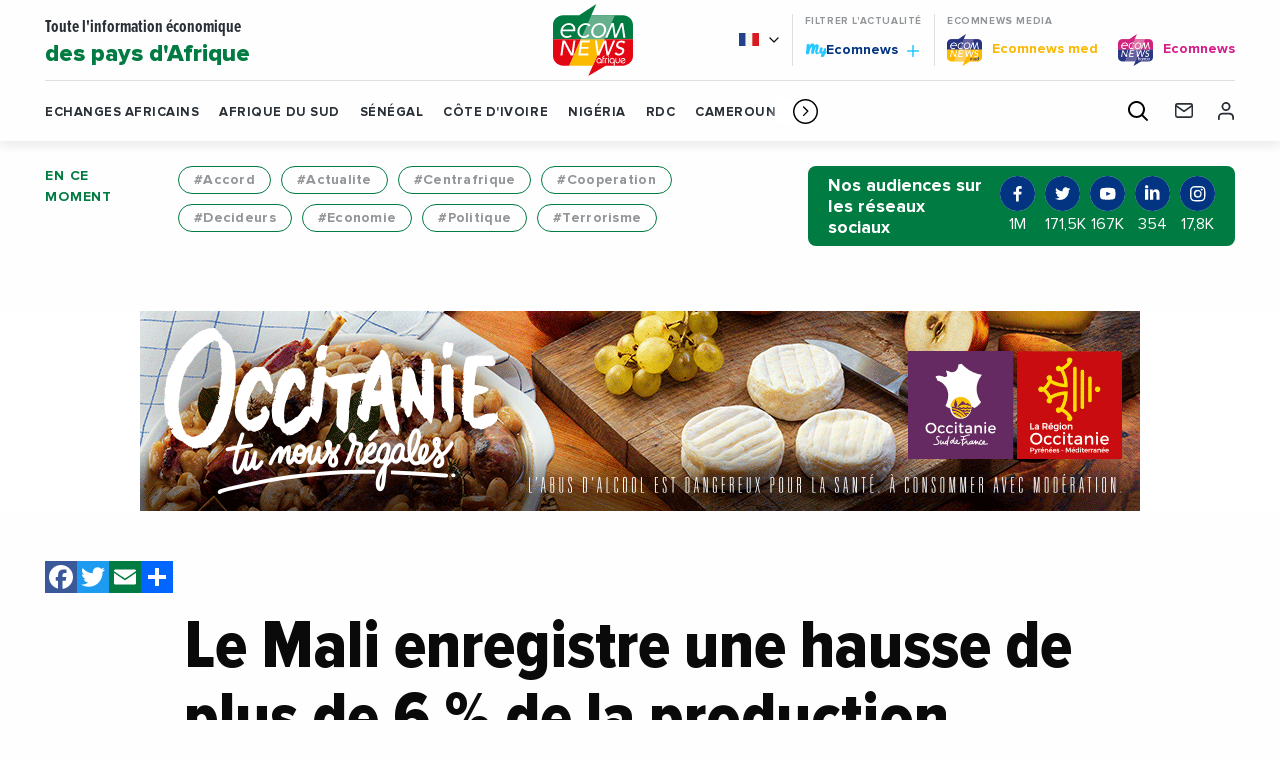

--- FILE ---
content_type: text/html; charset=UTF-8
request_url: https://ecomnewsafrique.com/2020/06/07/le-mali-enregistre-une-hausse-de-plus-de-6-de-la-production-cotonniere-en-2019-2020-par-rapport-a-la-saison-precedente-en-se-placant-juste-derriere-le-benin/
body_size: 22500
content:
<!doctype html>
<html class="no-js" lang="fr-FR">
<head>
  <meta charset="UTF-8" />
	<meta name="viewport" content="width=device-width, initial-scale=1, shrink-to-fit=no">
    <link rel="apple-touch-icon" sizes="180x180" href="https://ecomnewsafrique.com/app/themes/ecomnews_afrique/apple-touch-icon.png">
  <link rel="icon" type="image/png" sizes="32x32" href="https://ecomnewsafrique.com/app/themes/ecomnews_afrique/favicon-32x32.png">
  <link rel="icon" type="image/png" sizes="16x16" href="https://ecomnewsafrique.com/app/themes/ecomnews_afrique/favicon-16x16.png">
  <link rel="manifest" href="https://ecomnewsafrique.com/app/themes/ecomnews_afrique/site.webmanifest">
  <link rel="mask-icon" href="https://ecomnewsafrique.com/app/themes/ecomnews_afrique/safari-pinned-tab.svg" color="#023482">
  <meta name="msapplication-TileColor" content="#ffffff">
  <meta name="theme-color" content="#ffffff">
  
  <meta http-equiv="Content-Type" content="text/html; charset=UTF-8" />
  <meta http-equiv="X-UA-Compatible" content="IE=edge">
  <meta name='robots' content='index, follow, max-image-preview:large, max-snippet:-1, max-video-preview:-1' />
<link rel="alternate" hreflang="fr" href="https://ecomnewsafrique.com/2020/06/07/le-mali-enregistre-une-hausse-de-plus-de-6-de-la-production-cotonniere-en-2019-2020-par-rapport-a-la-saison-precedente-en-se-placant-juste-derriere-le-benin/" />
<link rel="alternate" hreflang="x-default" href="https://ecomnewsafrique.com/2020/06/07/le-mali-enregistre-une-hausse-de-plus-de-6-de-la-production-cotonniere-en-2019-2020-par-rapport-a-la-saison-precedente-en-se-placant-juste-derriere-le-benin/" />

<!-- Google Tag Manager for WordPress by gtm4wp.com -->
<script data-cfasync="false" data-pagespeed-no-defer>
	var gtm4wp_datalayer_name = "dataLayer";
	var dataLayer = dataLayer || [];
</script>
<!-- End Google Tag Manager for WordPress by gtm4wp.com -->
	<!-- This site is optimized with the Yoast SEO plugin v21.9.1 - https://yoast.com/wordpress/plugins/seo/ -->
	<title>Le Mali enregistre une hausse de plus de 6 % de la production cotonnière en 2019/2020 par rapport à la saison précédente en se plaçant juste derrière le Bénin - Ecomnews Afrique</title>
	<meta name="description" content="Le volume récolté pour la campagne 2019/2020, fait du Mali pour la deuxième année consécutive, le second producteur d’or blanc d’Afrique derrière le Bénin" />
	<link rel="canonical" href="https://ecomnewsafrique.com/2020/06/07/le-mali-enregistre-une-hausse-de-plus-de-6-de-la-production-cotonniere-en-2019-2020-par-rapport-a-la-saison-precedente-en-se-placant-juste-derriere-le-benin/" />
	<meta property="og:locale" content="fr_FR" />
	<meta property="og:type" content="article" />
	<meta property="og:title" content="Le Mali enregistre une hausse de plus de 6 % de la production cotonnière en 2019/2020 par rapport à la saison précédente en se plaçant juste derrière le Bénin - Ecomnews Afrique" />
	<meta property="og:description" content="Le volume récolté pour la campagne 2019/2020, fait du Mali pour la deuxième année consécutive, le second producteur d’or blanc d’Afrique derrière le Bénin" />
	<meta property="og:url" content="https://ecomnewsafrique.com/2020/06/07/le-mali-enregistre-une-hausse-de-plus-de-6-de-la-production-cotonniere-en-2019-2020-par-rapport-a-la-saison-precedente-en-se-placant-juste-derriere-le-benin/" />
	<meta property="og:site_name" content="Ecomnews Afrique" />
	<meta property="article:modified_time" content="2020-10-13T15:40:47+00:00" />
	<meta property="og:image" content="https://ecomnewsafrique.com/app/uploads/sites/4/2020/10/102416218_2312241225751661_4565043859003801600_n.jpg" />
	<meta property="og:image:width" content="615" />
	<meta property="og:image:height" content="408" />
	<meta property="og:image:type" content="image/jpeg" />
	<meta name="twitter:card" content="summary_large_image" />
	<meta name="twitter:label1" content="Durée de lecture estimée" />
	<meta name="twitter:data1" content="1 minute" />
	<script type="application/ld+json" class="yoast-schema-graph">{"@context":"https://schema.org","@graph":[{"@type":"WebPage","@id":"https://ecomnewsafrique.com/2020/06/07/le-mali-enregistre-une-hausse-de-plus-de-6-de-la-production-cotonniere-en-2019-2020-par-rapport-a-la-saison-precedente-en-se-placant-juste-derriere-le-benin/","url":"https://ecomnewsafrique.com/2020/06/07/le-mali-enregistre-une-hausse-de-plus-de-6-de-la-production-cotonniere-en-2019-2020-par-rapport-a-la-saison-precedente-en-se-placant-juste-derriere-le-benin/","name":"Le Mali enregistre une hausse de plus de 6 % de la production cotonnière en 2019/2020 par rapport à la saison précédente en se plaçant juste derrière le Bénin - Ecomnews Afrique","isPartOf":{"@id":"https://ecomnewsafrique.com/#website"},"primaryImageOfPage":{"@id":"https://ecomnewsafrique.com/2020/06/07/le-mali-enregistre-une-hausse-de-plus-de-6-de-la-production-cotonniere-en-2019-2020-par-rapport-a-la-saison-precedente-en-se-placant-juste-derriere-le-benin/#primaryimage"},"image":{"@id":"https://ecomnewsafrique.com/2020/06/07/le-mali-enregistre-une-hausse-de-plus-de-6-de-la-production-cotonniere-en-2019-2020-par-rapport-a-la-saison-precedente-en-se-placant-juste-derriere-le-benin/#primaryimage"},"thumbnailUrl":"https://ecomnewsafrique.com/app/uploads/sites/4/2020/10/102416218_2312241225751661_4565043859003801600_n.jpg","datePublished":"2020-06-07T06:30:00+00:00","dateModified":"2020-10-13T15:40:47+00:00","description":"Le volume récolté pour la campagne 2019/2020, fait du Mali pour la deuxième année consécutive, le second producteur d’or blanc d’Afrique derrière le Bénin","breadcrumb":{"@id":"https://ecomnewsafrique.com/2020/06/07/le-mali-enregistre-une-hausse-de-plus-de-6-de-la-production-cotonniere-en-2019-2020-par-rapport-a-la-saison-precedente-en-se-placant-juste-derriere-le-benin/#breadcrumb"},"inLanguage":"fr-FR","potentialAction":[{"@type":"ReadAction","target":["https://ecomnewsafrique.com/2020/06/07/le-mali-enregistre-une-hausse-de-plus-de-6-de-la-production-cotonniere-en-2019-2020-par-rapport-a-la-saison-precedente-en-se-placant-juste-derriere-le-benin/"]}]},{"@type":"ImageObject","inLanguage":"fr-FR","@id":"https://ecomnewsafrique.com/2020/06/07/le-mali-enregistre-une-hausse-de-plus-de-6-de-la-production-cotonniere-en-2019-2020-par-rapport-a-la-saison-precedente-en-se-placant-juste-derriere-le-benin/#primaryimage","url":"https://ecomnewsafrique.com/app/uploads/sites/4/2020/10/102416218_2312241225751661_4565043859003801600_n.jpg","contentUrl":"https://ecomnewsafrique.com/app/uploads/sites/4/2020/10/102416218_2312241225751661_4565043859003801600_n.jpg","width":615,"height":408},{"@type":"BreadcrumbList","@id":"https://ecomnewsafrique.com/2020/06/07/le-mali-enregistre-une-hausse-de-plus-de-6-de-la-production-cotonniere-en-2019-2020-par-rapport-a-la-saison-precedente-en-se-placant-juste-derriere-le-benin/#breadcrumb","itemListElement":[{"@type":"ListItem","position":1,"name":"Accueil","item":"https://ecomnewsafrique.com/"},{"@type":"ListItem","position":2,"name":"Le Mali enregistre une hausse de plus de 6 % de la production cotonnière en 2019/2020 par rapport à la saison précédente en se plaçant juste derrière le Bénin"}]},{"@type":"WebSite","@id":"https://ecomnewsafrique.com/#website","url":"https://ecomnewsafrique.com/","name":"Ecomnews Afrique","description":"Toute l&#039;information économique des pays d&#039;Afrique","potentialAction":[{"@type":"SearchAction","target":{"@type":"EntryPoint","urlTemplate":"https://ecomnewsafrique.com/?s={search_term_string}"},"query-input":"required name=search_term_string"}],"inLanguage":"fr-FR"}]}</script>
	<!-- / Yoast SEO plugin. -->


<link rel='dns-prefetch' href='//static.addtoany.com' />
<link rel='dns-prefetch' href='//www.google.com' />
<link rel='dns-prefetch' href='//ajax.googleapis.com' />
<link rel='dns-prefetch' href='//fonts.googleapis.com' />
<link rel="alternate" type="application/rss+xml" title="Ecomnews Afrique &raquo; Flux" href="https://ecomnewsafrique.com/feed/" />
<link rel="alternate" type="application/rss+xml" title="Ecomnews Afrique &raquo; Flux des commentaires" href="https://ecomnewsafrique.com/comments/feed/" />
<link rel="alternate" type="application/rss+xml" title="Ecomnews Afrique &raquo; Le Mali enregistre une hausse de plus de 6 % de la production cotonnière en 2019/2020 par rapport à la saison précédente en se plaçant juste derrière le Bénin Flux des commentaires" href="https://ecomnewsafrique.com/2020/06/07/le-mali-enregistre-une-hausse-de-plus-de-6-de-la-production-cotonniere-en-2019-2020-par-rapport-a-la-saison-precedente-en-se-placant-juste-derriere-le-benin/feed/" />
<script type="text/javascript">
/* <![CDATA[ */
window._wpemojiSettings = {"baseUrl":"https:\/\/s.w.org\/images\/core\/emoji\/15.0.3\/72x72\/","ext":".png","svgUrl":"https:\/\/s.w.org\/images\/core\/emoji\/15.0.3\/svg\/","svgExt":".svg","source":{"concatemoji":"https:\/\/ecomnewsafrique.com\/wp-includes\/js\/wp-emoji-release.min.js?ver=6.6"}};
/*! This file is auto-generated */
!function(i,n){var o,s,e;function c(e){try{var t={supportTests:e,timestamp:(new Date).valueOf()};sessionStorage.setItem(o,JSON.stringify(t))}catch(e){}}function p(e,t,n){e.clearRect(0,0,e.canvas.width,e.canvas.height),e.fillText(t,0,0);var t=new Uint32Array(e.getImageData(0,0,e.canvas.width,e.canvas.height).data),r=(e.clearRect(0,0,e.canvas.width,e.canvas.height),e.fillText(n,0,0),new Uint32Array(e.getImageData(0,0,e.canvas.width,e.canvas.height).data));return t.every(function(e,t){return e===r[t]})}function u(e,t,n){switch(t){case"flag":return n(e,"\ud83c\udff3\ufe0f\u200d\u26a7\ufe0f","\ud83c\udff3\ufe0f\u200b\u26a7\ufe0f")?!1:!n(e,"\ud83c\uddfa\ud83c\uddf3","\ud83c\uddfa\u200b\ud83c\uddf3")&&!n(e,"\ud83c\udff4\udb40\udc67\udb40\udc62\udb40\udc65\udb40\udc6e\udb40\udc67\udb40\udc7f","\ud83c\udff4\u200b\udb40\udc67\u200b\udb40\udc62\u200b\udb40\udc65\u200b\udb40\udc6e\u200b\udb40\udc67\u200b\udb40\udc7f");case"emoji":return!n(e,"\ud83d\udc26\u200d\u2b1b","\ud83d\udc26\u200b\u2b1b")}return!1}function f(e,t,n){var r="undefined"!=typeof WorkerGlobalScope&&self instanceof WorkerGlobalScope?new OffscreenCanvas(300,150):i.createElement("canvas"),a=r.getContext("2d",{willReadFrequently:!0}),o=(a.textBaseline="top",a.font="600 32px Arial",{});return e.forEach(function(e){o[e]=t(a,e,n)}),o}function t(e){var t=i.createElement("script");t.src=e,t.defer=!0,i.head.appendChild(t)}"undefined"!=typeof Promise&&(o="wpEmojiSettingsSupports",s=["flag","emoji"],n.supports={everything:!0,everythingExceptFlag:!0},e=new Promise(function(e){i.addEventListener("DOMContentLoaded",e,{once:!0})}),new Promise(function(t){var n=function(){try{var e=JSON.parse(sessionStorage.getItem(o));if("object"==typeof e&&"number"==typeof e.timestamp&&(new Date).valueOf()<e.timestamp+604800&&"object"==typeof e.supportTests)return e.supportTests}catch(e){}return null}();if(!n){if("undefined"!=typeof Worker&&"undefined"!=typeof OffscreenCanvas&&"undefined"!=typeof URL&&URL.createObjectURL&&"undefined"!=typeof Blob)try{var e="postMessage("+f.toString()+"("+[JSON.stringify(s),u.toString(),p.toString()].join(",")+"));",r=new Blob([e],{type:"text/javascript"}),a=new Worker(URL.createObjectURL(r),{name:"wpTestEmojiSupports"});return void(a.onmessage=function(e){c(n=e.data),a.terminate(),t(n)})}catch(e){}c(n=f(s,u,p))}t(n)}).then(function(e){for(var t in e)n.supports[t]=e[t],n.supports.everything=n.supports.everything&&n.supports[t],"flag"!==t&&(n.supports.everythingExceptFlag=n.supports.everythingExceptFlag&&n.supports[t]);n.supports.everythingExceptFlag=n.supports.everythingExceptFlag&&!n.supports.flag,n.DOMReady=!1,n.readyCallback=function(){n.DOMReady=!0}}).then(function(){return e}).then(function(){var e;n.supports.everything||(n.readyCallback(),(e=n.source||{}).concatemoji?t(e.concatemoji):e.wpemoji&&e.twemoji&&(t(e.twemoji),t(e.wpemoji)))}))}((window,document),window._wpemojiSettings);
/* ]]> */
</script>
<!-- ecomnewsafrique.com is managing ads with Advanced Ads 1.52.4 --><script id="ecomn-ready">
			window.advanced_ads_ready=function(e,a){a=a||"complete";var d=function(e){return"interactive"===a?"loading"!==e:"complete"===e};d(document.readyState)?e():document.addEventListener("readystatechange",(function(a){d(a.target.readyState)&&e()}),{once:"interactive"===a})},window.advanced_ads_ready_queue=window.advanced_ads_ready_queue||[];		</script>
		<style id='wp-emoji-styles-inline-css' type='text/css'>

	img.wp-smiley, img.emoji {
		display: inline !important;
		border: none !important;
		box-shadow: none !important;
		height: 1em !important;
		width: 1em !important;
		margin: 0 0.07em !important;
		vertical-align: -0.1em !important;
		background: none !important;
		padding: 0 !important;
	}
</style>
<link rel='stylesheet' id='wp-block-library-css' href='https://ecomnewsafrique.com/wp-includes/css/dist/block-library/style.min.css?ver=6.6' type='text/css' media='all' />
<style id='classic-theme-styles-inline-css' type='text/css'>
/*! This file is auto-generated */
.wp-block-button__link{color:#fff;background-color:#32373c;border-radius:9999px;box-shadow:none;text-decoration:none;padding:calc(.667em + 2px) calc(1.333em + 2px);font-size:1.125em}.wp-block-file__button{background:#32373c;color:#fff;text-decoration:none}
</style>
<style id='global-styles-inline-css' type='text/css'>
:root{--wp--preset--aspect-ratio--square: 1;--wp--preset--aspect-ratio--4-3: 4/3;--wp--preset--aspect-ratio--3-4: 3/4;--wp--preset--aspect-ratio--3-2: 3/2;--wp--preset--aspect-ratio--2-3: 2/3;--wp--preset--aspect-ratio--16-9: 16/9;--wp--preset--aspect-ratio--9-16: 9/16;--wp--preset--color--black: #000000;--wp--preset--color--cyan-bluish-gray: #abb8c3;--wp--preset--color--white: #ffffff;--wp--preset--color--pale-pink: #f78da7;--wp--preset--color--vivid-red: #cf2e2e;--wp--preset--color--luminous-vivid-orange: #ff6900;--wp--preset--color--luminous-vivid-amber: #fcb900;--wp--preset--color--light-green-cyan: #7bdcb5;--wp--preset--color--vivid-green-cyan: #00d084;--wp--preset--color--pale-cyan-blue: #8ed1fc;--wp--preset--color--vivid-cyan-blue: #0693e3;--wp--preset--color--vivid-purple: #9b51e0;--wp--preset--gradient--vivid-cyan-blue-to-vivid-purple: linear-gradient(135deg,rgba(6,147,227,1) 0%,rgb(155,81,224) 100%);--wp--preset--gradient--light-green-cyan-to-vivid-green-cyan: linear-gradient(135deg,rgb(122,220,180) 0%,rgb(0,208,130) 100%);--wp--preset--gradient--luminous-vivid-amber-to-luminous-vivid-orange: linear-gradient(135deg,rgba(252,185,0,1) 0%,rgba(255,105,0,1) 100%);--wp--preset--gradient--luminous-vivid-orange-to-vivid-red: linear-gradient(135deg,rgba(255,105,0,1) 0%,rgb(207,46,46) 100%);--wp--preset--gradient--very-light-gray-to-cyan-bluish-gray: linear-gradient(135deg,rgb(238,238,238) 0%,rgb(169,184,195) 100%);--wp--preset--gradient--cool-to-warm-spectrum: linear-gradient(135deg,rgb(74,234,220) 0%,rgb(151,120,209) 20%,rgb(207,42,186) 40%,rgb(238,44,130) 60%,rgb(251,105,98) 80%,rgb(254,248,76) 100%);--wp--preset--gradient--blush-light-purple: linear-gradient(135deg,rgb(255,206,236) 0%,rgb(152,150,240) 100%);--wp--preset--gradient--blush-bordeaux: linear-gradient(135deg,rgb(254,205,165) 0%,rgb(254,45,45) 50%,rgb(107,0,62) 100%);--wp--preset--gradient--luminous-dusk: linear-gradient(135deg,rgb(255,203,112) 0%,rgb(199,81,192) 50%,rgb(65,88,208) 100%);--wp--preset--gradient--pale-ocean: linear-gradient(135deg,rgb(255,245,203) 0%,rgb(182,227,212) 50%,rgb(51,167,181) 100%);--wp--preset--gradient--electric-grass: linear-gradient(135deg,rgb(202,248,128) 0%,rgb(113,206,126) 100%);--wp--preset--gradient--midnight: linear-gradient(135deg,rgb(2,3,129) 0%,rgb(40,116,252) 100%);--wp--preset--font-size--small: 13px;--wp--preset--font-size--medium: 20px;--wp--preset--font-size--large: 36px;--wp--preset--font-size--x-large: 42px;--wp--preset--spacing--20: 0.44rem;--wp--preset--spacing--30: 0.67rem;--wp--preset--spacing--40: 1rem;--wp--preset--spacing--50: 1.5rem;--wp--preset--spacing--60: 2.25rem;--wp--preset--spacing--70: 3.38rem;--wp--preset--spacing--80: 5.06rem;--wp--preset--shadow--natural: 6px 6px 9px rgba(0, 0, 0, 0.2);--wp--preset--shadow--deep: 12px 12px 50px rgba(0, 0, 0, 0.4);--wp--preset--shadow--sharp: 6px 6px 0px rgba(0, 0, 0, 0.2);--wp--preset--shadow--outlined: 6px 6px 0px -3px rgba(255, 255, 255, 1), 6px 6px rgba(0, 0, 0, 1);--wp--preset--shadow--crisp: 6px 6px 0px rgba(0, 0, 0, 1);}:where(.is-layout-flex){gap: 0.5em;}:where(.is-layout-grid){gap: 0.5em;}body .is-layout-flex{display: flex;}.is-layout-flex{flex-wrap: wrap;align-items: center;}.is-layout-flex > :is(*, div){margin: 0;}body .is-layout-grid{display: grid;}.is-layout-grid > :is(*, div){margin: 0;}:where(.wp-block-columns.is-layout-flex){gap: 2em;}:where(.wp-block-columns.is-layout-grid){gap: 2em;}:where(.wp-block-post-template.is-layout-flex){gap: 1.25em;}:where(.wp-block-post-template.is-layout-grid){gap: 1.25em;}.has-black-color{color: var(--wp--preset--color--black) !important;}.has-cyan-bluish-gray-color{color: var(--wp--preset--color--cyan-bluish-gray) !important;}.has-white-color{color: var(--wp--preset--color--white) !important;}.has-pale-pink-color{color: var(--wp--preset--color--pale-pink) !important;}.has-vivid-red-color{color: var(--wp--preset--color--vivid-red) !important;}.has-luminous-vivid-orange-color{color: var(--wp--preset--color--luminous-vivid-orange) !important;}.has-luminous-vivid-amber-color{color: var(--wp--preset--color--luminous-vivid-amber) !important;}.has-light-green-cyan-color{color: var(--wp--preset--color--light-green-cyan) !important;}.has-vivid-green-cyan-color{color: var(--wp--preset--color--vivid-green-cyan) !important;}.has-pale-cyan-blue-color{color: var(--wp--preset--color--pale-cyan-blue) !important;}.has-vivid-cyan-blue-color{color: var(--wp--preset--color--vivid-cyan-blue) !important;}.has-vivid-purple-color{color: var(--wp--preset--color--vivid-purple) !important;}.has-black-background-color{background-color: var(--wp--preset--color--black) !important;}.has-cyan-bluish-gray-background-color{background-color: var(--wp--preset--color--cyan-bluish-gray) !important;}.has-white-background-color{background-color: var(--wp--preset--color--white) !important;}.has-pale-pink-background-color{background-color: var(--wp--preset--color--pale-pink) !important;}.has-vivid-red-background-color{background-color: var(--wp--preset--color--vivid-red) !important;}.has-luminous-vivid-orange-background-color{background-color: var(--wp--preset--color--luminous-vivid-orange) !important;}.has-luminous-vivid-amber-background-color{background-color: var(--wp--preset--color--luminous-vivid-amber) !important;}.has-light-green-cyan-background-color{background-color: var(--wp--preset--color--light-green-cyan) !important;}.has-vivid-green-cyan-background-color{background-color: var(--wp--preset--color--vivid-green-cyan) !important;}.has-pale-cyan-blue-background-color{background-color: var(--wp--preset--color--pale-cyan-blue) !important;}.has-vivid-cyan-blue-background-color{background-color: var(--wp--preset--color--vivid-cyan-blue) !important;}.has-vivid-purple-background-color{background-color: var(--wp--preset--color--vivid-purple) !important;}.has-black-border-color{border-color: var(--wp--preset--color--black) !important;}.has-cyan-bluish-gray-border-color{border-color: var(--wp--preset--color--cyan-bluish-gray) !important;}.has-white-border-color{border-color: var(--wp--preset--color--white) !important;}.has-pale-pink-border-color{border-color: var(--wp--preset--color--pale-pink) !important;}.has-vivid-red-border-color{border-color: var(--wp--preset--color--vivid-red) !important;}.has-luminous-vivid-orange-border-color{border-color: var(--wp--preset--color--luminous-vivid-orange) !important;}.has-luminous-vivid-amber-border-color{border-color: var(--wp--preset--color--luminous-vivid-amber) !important;}.has-light-green-cyan-border-color{border-color: var(--wp--preset--color--light-green-cyan) !important;}.has-vivid-green-cyan-border-color{border-color: var(--wp--preset--color--vivid-green-cyan) !important;}.has-pale-cyan-blue-border-color{border-color: var(--wp--preset--color--pale-cyan-blue) !important;}.has-vivid-cyan-blue-border-color{border-color: var(--wp--preset--color--vivid-cyan-blue) !important;}.has-vivid-purple-border-color{border-color: var(--wp--preset--color--vivid-purple) !important;}.has-vivid-cyan-blue-to-vivid-purple-gradient-background{background: var(--wp--preset--gradient--vivid-cyan-blue-to-vivid-purple) !important;}.has-light-green-cyan-to-vivid-green-cyan-gradient-background{background: var(--wp--preset--gradient--light-green-cyan-to-vivid-green-cyan) !important;}.has-luminous-vivid-amber-to-luminous-vivid-orange-gradient-background{background: var(--wp--preset--gradient--luminous-vivid-amber-to-luminous-vivid-orange) !important;}.has-luminous-vivid-orange-to-vivid-red-gradient-background{background: var(--wp--preset--gradient--luminous-vivid-orange-to-vivid-red) !important;}.has-very-light-gray-to-cyan-bluish-gray-gradient-background{background: var(--wp--preset--gradient--very-light-gray-to-cyan-bluish-gray) !important;}.has-cool-to-warm-spectrum-gradient-background{background: var(--wp--preset--gradient--cool-to-warm-spectrum) !important;}.has-blush-light-purple-gradient-background{background: var(--wp--preset--gradient--blush-light-purple) !important;}.has-blush-bordeaux-gradient-background{background: var(--wp--preset--gradient--blush-bordeaux) !important;}.has-luminous-dusk-gradient-background{background: var(--wp--preset--gradient--luminous-dusk) !important;}.has-pale-ocean-gradient-background{background: var(--wp--preset--gradient--pale-ocean) !important;}.has-electric-grass-gradient-background{background: var(--wp--preset--gradient--electric-grass) !important;}.has-midnight-gradient-background{background: var(--wp--preset--gradient--midnight) !important;}.has-small-font-size{font-size: var(--wp--preset--font-size--small) !important;}.has-medium-font-size{font-size: var(--wp--preset--font-size--medium) !important;}.has-large-font-size{font-size: var(--wp--preset--font-size--large) !important;}.has-x-large-font-size{font-size: var(--wp--preset--font-size--x-large) !important;}
:where(.wp-block-post-template.is-layout-flex){gap: 1.25em;}:where(.wp-block-post-template.is-layout-grid){gap: 1.25em;}
:where(.wp-block-columns.is-layout-flex){gap: 2em;}:where(.wp-block-columns.is-layout-grid){gap: 2em;}
:root :where(.wp-block-pullquote){font-size: 1.5em;line-height: 1.6;}
</style>
<link rel='stylesheet' id='unslider-css-css' href='https://ecomnewsafrique.com/app/plugins/advanced-ads-slider/public/assets/css/unslider.css?ver=1.4.7' type='text/css' media='all' />
<link rel='stylesheet' id='slider-css-css' href='https://ecomnewsafrique.com/app/plugins/advanced-ads-slider/public/assets/css/slider.css?ver=1.4.7' type='text/css' media='all' />
<link rel='stylesheet' id='nv-validation-style-css' href='https://ecomnewsafrique.com/app/plugins/comment-form-js-validation/includes/public/css/nv-validation.css?ver=6.6' type='text/css' media='all' />
<link rel='stylesheet' id='colorboxstyle-css' href='https://ecomnewsafrique.com/app/plugins/modal-dialog/colorbox/colorbox.css?ver=1.5.6' type='text/css' media='all' />
<link rel='stylesheet' id='wpml-blocks-css' href='https://ecomnewsafrique.com/app/plugins/sitepress-multilingual-cms/dist/css/blocks/styles.css?ver=4.6.6' type='text/css' media='all' />
<link rel='stylesheet' id='wp_mailjet_form_builder_widget-widget-front-styles-css' href='https://ecomnewsafrique.com/app/plugins/mailjet-for-wordpress/src/widgetformbuilder/css/front-widget.css?ver=5.5.1' type='text/css' media='all' />
<link rel='stylesheet' id='addtoany-css' href='https://ecomnewsafrique.com/app/plugins/add-to-any/addtoany.min.css?ver=1.16' type='text/css' media='all' />
<link rel='stylesheet' id='google-fonts-css' href='https://fonts.googleapis.com/css?family=Playfair+Display&#038;display=swap&#038;ver=6.6' type='text/css' media='all' />
<link rel='stylesheet' id='css-css' href='https://ecomnewsafrique.com/app/themes/ecomnews_afrique/dist/main.bundle.css?ver=6.6' type='text/css' media='all' />
<script type="text/javascript" id="addtoany-core-js-before">
/* <![CDATA[ */
window.a2a_config=window.a2a_config||{};a2a_config.callbacks=[];a2a_config.overlays=[];a2a_config.templates={};a2a_localize = {
	Share: "Share",
	Save: "Save",
	Subscribe: "Subscribe",
	Email: "Email",
	Bookmark: "Bookmark",
	ShowAll: "Show all",
	ShowLess: "Show less",
	FindServices: "Find service(s)",
	FindAnyServiceToAddTo: "Instantly find any service to add to",
	PoweredBy: "Powered by",
	ShareViaEmail: "Share via email",
	SubscribeViaEmail: "Subscribe via email",
	BookmarkInYourBrowser: "Bookmark in your browser",
	BookmarkInstructions: "Press Ctrl+D or \u2318+D to bookmark this page",
	AddToYourFavorites: "Add to your favorites",
	SendFromWebOrProgram: "Send from any email address or email program",
	EmailProgram: "Email program",
	More: "More&#8230;",
	ThanksForSharing: "Thanks for sharing!",
	ThanksForFollowing: "Thanks for following!"
};
/* ]]> */
</script>
<script type="text/javascript" async src="https://static.addtoany.com/menu/page.js" id="addtoany-core-js"></script>
<script type="text/javascript" src="https://ajax.googleapis.com/ajax/libs/jquery/3.2.1/jquery.min.js?ver=3.2.1" id="jquery-js"></script>
<script type="text/javascript" async src="https://ecomnewsafrique.com/app/plugins/add-to-any/addtoany.min.js?ver=1.1" id="addtoany-jquery-js"></script>
<script type="text/javascript" src="https://ecomnewsafrique.com/app/plugins/advanced-ads-slider/public/assets/js/unslider.min.js?ver=1.4.7" id="unslider-js-js"></script>
<script type="text/javascript" src="https://ecomnewsafrique.com/app/plugins/advanced-ads-slider/public/assets/js/jquery.event.move.js?ver=1.4.7" id="unslider-move-js-js"></script>
<script type="text/javascript" src="https://ecomnewsafrique.com/app/plugins/advanced-ads-slider/public/assets/js/jquery.event.swipe.js?ver=1.4.7" id="unslider-swipe-js-js"></script>
<script type="text/javascript" src="https://ecomnewsafrique.com/app/plugins/modal-dialog/cookie.js?ver=1.0" id="jquerycookies-js"></script>
<script type="text/javascript" src="https://ecomnewsafrique.com/app/plugins/modal-dialog/colorbox/jquery.colorbox-min.js?ver=1.5.6" id="colorboxpack-js"></script>
<script type="text/javascript" id="advanced-ads-advanced-js-js-extra">
/* <![CDATA[ */
var advads_options = {"blog_id":"4","privacy":{"enabled":false,"state":"not_needed"}};
/* ]]> */
</script>
<script type="text/javascript" src="https://ecomnewsafrique.com/app/plugins/advanced-ads/public/assets/js/advanced.min.js?ver=1.52.4" id="advanced-ads-advanced-js-js"></script>
<link rel="https://api.w.org/" href="https://ecomnewsafrique.com/wp-json/" /><link rel="alternate" title="JSON" type="application/json" href="https://ecomnewsafrique.com/wp-json/wp/v2/news/7938" /><link rel="EditURI" type="application/rsd+xml" title="RSD" href="https://ecomnewsafrique.com/xmlrpc.php?rsd" />
<link rel='shortlink' href='https://ecomnewsafrique.com/?p=7938' />
<link rel="alternate" title="oEmbed (JSON)" type="application/json+oembed" href="https://ecomnewsafrique.com/wp-json/oembed/1.0/embed?url=https%3A%2F%2Fecomnewsafrique.com%2F2020%2F06%2F07%2Fle-mali-enregistre-une-hausse-de-plus-de-6-de-la-production-cotonniere-en-2019-2020-par-rapport-a-la-saison-precedente-en-se-placant-juste-derriere-le-benin%2F" />
<link rel="alternate" title="oEmbed (XML)" type="text/xml+oembed" href="https://ecomnewsafrique.com/wp-json/oembed/1.0/embed?url=https%3A%2F%2Fecomnewsafrique.com%2F2020%2F06%2F07%2Fle-mali-enregistre-une-hausse-de-plus-de-6-de-la-production-cotonniere-en-2019-2020-par-rapport-a-la-saison-precedente-en-se-placant-juste-derriere-le-benin%2F&#038;format=xml" />
<meta name="generator" content="WPML ver:4.6.6 stt:1,4;" />

<!-- Google Tag Manager for WordPress by gtm4wp.com -->
<!-- GTM Container placement set to footer -->
<script data-cfasync="false" data-pagespeed-no-defer type="text/javascript">
	var dataLayer_content = {"pagePostType":"news","pagePostType2":"single-news","pagePostAuthor":"Denys Bédarride"};
	dataLayer.push( dataLayer_content );
</script>
<script data-cfasync="false">
(function(w,d,s,l,i){w[l]=w[l]||[];w[l].push({'gtm.start':
new Date().getTime(),event:'gtm.js'});var f=d.getElementsByTagName(s)[0],
j=d.createElement(s),dl=l!='dataLayer'?'&l='+l:'';j.async=true;j.src=
'//www.googletagmanager.com/gtm.js?id='+i+dl;f.parentNode.insertBefore(j,f);
})(window,document,'script','dataLayer','GTM-TRPWXCR');
</script>
<!-- End Google Tag Manager for WordPress by gtm4wp.com --><script type="text/javascript">
		var advadsCfpQueue = [];
		var advadsCfpAd = function( adID ){
			if ( 'undefined' == typeof advadsProCfp ) { advadsCfpQueue.push( adID ) } else { advadsProCfp.addElement( adID ) }
		};
		</script>
				<script type="text/javascript">
			if ( typeof advadsGATracking === 'undefined' ) {
				window.advadsGATracking = {
					delayedAds: {},
					deferedAds: {}
				};
			}
		</script>
		

  <script async src="https://securepubads.g.doubleclick.net/tag/js/gpt.js"></script>
<script>
  
</script>
</head>
<body class="news-template-default single single-news postid-7938 le-mali-enregistre-une-hausse-de-plus-de-6-de-la-production-cotonniere-en-2019-2020-par-rapport-a-la-saison-precedente-en-se-placant-juste-derriere-le-benin site-africa aa-prefix-ecomn-" data-template="base.twig">

  <div class="site-wrapper">

    <header class="header">

  <div class="responsive js-fixed-header">

    <ul class="navigation__secondary menu">
      <li class="menu__logo">
        <a href="https://ecomnewsafrique.com">
          <svg class="icon icon-logo-ecomnews-med">
  <use xlink:href="https://ecomnewsafrique.com/app/themes/ecomnews_afrique/dist/img/spritemap.svg#sprite-logo-ecomnews-afrique"></use>
</svg>

        </a>
      </li>
      <li class="menu__titre_mobile">
                  <p class="h1-like header__top--title">
                        <a href="https://ecomnewsafrique.com">
              Toute l'information économique
                              <span class="enhance">
                des pays d'Afrique
              </span>
                          </a>
                </p>
              </li>

      <li class="menu__search">
        <div class="search-module">
  <div class="search-module__display js-search-module-display">
    <div class="search-module__bg js-search-module-bg"></div>
    <div class="search-module__backdrop js-search-module-backdrop"></div>
    <div class="search-module__container js-search-module-container">
      <div class="search-module__content js-search-module-content">
        <form role="search" method="get" class="search-module__form" action="https://ecomnewsafrique.com">
          <div class="search-module__field">
            <input type="search" placeholder="Votre recherche" value="" name="s" id="s" required>
            <span class="underline"></span>
          </div>
          <div class="search-module__submit">
            <button type="submit">
              <svg class="icon icon-search">
                <use xlink:href="https://ecomnewsafrique.com/app/themes/ecomnews_afrique/dist/img/spritemap.svg#sprite-search-header"></use>
              </svg>
            </button>
          </div>
        </form>
      </div>
      <div class="search-module__close">
        <button type="button" name="button" class="js-search-module-close">
          <span class="search-module__close__btn"></span>
        </button>
      </div>
    </div>
  </div>
  <div class="search-module__open">
    <button type="button" name="button" class="js-search-module-open">
      <svg class="icon icon-search">
        <use xlink:href="https://ecomnewsafrique.com/app/themes/ecomnews_afrique/dist/img/spritemap.svg#sprite-search-header"></use>
      </svg>
    </button>
  </div>
</div>
      </li>
    </ul>

    <button class="button header__responsive-btn js-responsive-menu-toggle">
      <span class="menu__stripes"></span>
    </button>
  </div>

  <div class="header__shadow">
    <section class="header__top" id="navigation-top">
      <div class="header__top--container">
        <div class="header__top--grid">
                      <p class="h1-like header__top--title">
                      <a href="https://ecomnewsafrique.com">
              Toute l'information économique
                            <span class="enhance">
                des pays d'Afrique
              </span>
                          </a>
                      </p>
          
          <a href="https://ecomnewsafrique.com" class="header__top--logo">
            <svg class="icon icon-logo-ecomnews-med">
  <use xlink:href="https://ecomnewsafrique.com/app/themes/ecomnews_afrique/dist/img/spritemap.svg#sprite-logo-ecomnews-afrique"></use>
</svg>

          </a>

          <div class="header__top--right">

            <div class="right__grid">
              <div class="header__lang">
                <ul class="dropdown menu" data-dropdown-menu>
                  <li class="header__lang--item header__lang--fr">
                    <svg class="icon icon-chevron-right">
                      <use xlink:href="https://ecomnewsafrique.com/app/themes/ecomnews_afrique/dist/img/spritemap.svg#sprite-chevron-right"></use>
                    </svg>
                    <ul class="menu">
                                              <li>
                          <a href="https://ecomnewsafrique.com/en/" class="header__lang--item header__lang--en">
                          </a>
                        </li>
                                          </ul>
                  </li>
                </ul>
              </div>

              <div class="header__filter">
                <span class="bloc-title__top">
                  Filtrer l'actualité
                </span>
                <a href="https://ecomnewsafrique.com/mon-compte/" class="myecomnews">
                  <span class="my">My</span>Ecomnews
                  <svg class="icon icon-plus">
                    <use xlink:href="https://ecomnewsafrique.com/app/themes/ecomnews_afrique/dist/img/spritemap.svg#sprite-plus"></use>
                  </svg>
                </a>
              </div>

              <div class="header__others">
                <span class="bloc-title__top">
                   Ecomnews Media
                </span>
                <ul class="menu">
                                      <li class="site_med" >
                      <a href="https://ecomnewsmed.com" target="ecom_other_sites" >
                        <img src="https://ecomnewsafrique.com/app/uploads/sites/4/2020/12/ecomnews-med-small.png">
                        <span class="name">
                          Ecomnews
                          med
                        </span>
                      </a>
                    </li>
                                      <li class="site_com" >
                      <a href="https://ecomnews.fr" target="ecom_other_sites" >
                        <img src="https://ecomnewsafrique.com/app/uploads/sites/4/2020/11/ecomnews-france.png">
                        <span class="name">
                          Ecomnews
                          
                        </span>
                      </a>
                    </li>
                                  </ul>
              </div>
            </div>

          </div>
        </div>
      </div>
    </section>

    <nav class="navigation" role="navigation" data-sticky-container>
      <div class="navigation__sticky" data-sticky data-margin-top="0" data-top-anchor="navigation-top:bottom">
        <div class="navigation__container">
          <div class="navigation__grid">
            <a href="https://ecomnewsafrique.com" class="logo-sticky">
              <svg class="icon icon-logo-ecomnews-med">
  <use xlink:href="https://ecomnewsafrique.com/app/themes/ecomnews_afrique/dist/img/spritemap.svg#sprite-logo-ecomnews-afrique"></use>
</svg>

            </a>

            <div class="swiper-container countries js-countries-slider">
  <ul class="swiper-wrapper">
          <li class="swiper-slide">
        <a href="https://ecomnewsafrique.com/tag/echanges-africains/" class="" target="">
          Echanges Africains
        </a>
      </li>
          <li class="swiper-slide">
        <a href="https://ecomnewsafrique.com/location/afrique-du-sud/" class="" target="">
          Afrique du Sud
        </a>
      </li>
          <li class="swiper-slide">
        <a href="https://ecomnewsafrique.com/location/senegal/" class="" target="">
          Sénégal
        </a>
      </li>
          <li class="swiper-slide">
        <a href="https://ecomnewsafrique.com/location/cote-divoire/" class="" target="">
          Côte d'Ivoire
        </a>
      </li>
          <li class="swiper-slide">
        <a href="https://ecomnewsafrique.com/location/nigeria/" class="" target="">
          Nigéria
        </a>
      </li>
          <li class="swiper-slide">
        <a href="https://ecomnewsafrique.com/location/rdc/" class="" target="">
          RDC
        </a>
      </li>
          <li class="swiper-slide">
        <a href="https://ecomnewsafrique.com/location/cameroun/" class="" target="">
          Cameroun
        </a>
      </li>
          <li class="swiper-slide">
        <a href="https://ecomnewsafrique.com/location/gabon/" class="" target="">
          Gabon
        </a>
      </li>
          <li class="swiper-slide">
        <a href="https://ecomnewsafrique.com/location/benin/" class="" target="">
          Bénin
        </a>
      </li>
          <li class="swiper-slide">
        <a href="https://ecomnewsafrique.com/location/mali/" class="" target="">
          Mali
        </a>
      </li>
          <li class="swiper-slide">
        <a href="https://ecomnewsafrique.com/location/burkina-faso/" class="" target="">
          Burkina Faso
        </a>
      </li>
          <li class="swiper-slide">
        <a href="https://ecomnewsafrique.com/location/guinee/" class="" target="">
          Guinée
        </a>
      </li>
          <li class="swiper-slide">
        <a href="https://ecomnewsafrique.com/location/rwanda/" class="" target="">
          Rwanda
        </a>
      </li>
          <li class="swiper-slide">
        <a href="https://ecomnewsafrique.com/location/togo/" class="" target="">
          Togo
        </a>
      </li>
          <li class="swiper-slide">
        <a href="https://ecomnewsafrique.com/location/ethiopie/" class="" target="">
          Ethiopie
        </a>
      </li>
          <li class="swiper-slide">
        <a href="https://ecomnewsafrique.com/location/niger/" class="" target="">
          Niger
        </a>
      </li>
          <li class="swiper-slide">
        <a href="https://ecomnewsafrique.com/location/tchad/" class="" target="">
          Tchad
        </a>
      </li>
          <li class="swiper-slide">
        <a href="https://ecomnewsafrique.com/location/kenya/" class="" target="">
          Kenya
        </a>
      </li>
          <li class="swiper-slide">
        <a href="https://ecomnewsafrique.com/location/ghana/" class="" target="">
          Ghana
        </a>
      </li>
          <li class="swiper-slide">
        <a href="https://ecomnewsafrique.com/tag/videos/" class="" target="">
          Vidéos
        </a>
      </li>
      </ul>

  <div class="swiper-button-prev"></div>
  <div class="swiper-button-next"></div>
</div>

            <ul class="navigation__secondary menu">
                                          <li>
                <div class="search-module">
  <div class="search-module__display js-search-module-display">
    <div class="search-module__bg js-search-module-bg"></div>
    <div class="search-module__backdrop js-search-module-backdrop"></div>
    <div class="search-module__container js-search-module-container">
      <div class="search-module__content js-search-module-content">
        <form role="search" method="get" class="search-module__form" action="https://ecomnewsafrique.com">
          <div class="search-module__field">
            <input type="search" placeholder="Votre recherche" value="" name="s" id="s" required>
            <span class="underline"></span>
          </div>
          <div class="search-module__submit">
            <button type="submit">
              <svg class="icon icon-search">
                <use xlink:href="https://ecomnewsafrique.com/app/themes/ecomnews_afrique/dist/img/spritemap.svg#sprite-search-header"></use>
              </svg>
            </button>
          </div>
        </form>
      </div>
      <div class="search-module__close">
        <button type="button" name="button" class="js-search-module-close">
          <span class="search-module__close__btn"></span>
        </button>
      </div>
    </div>
  </div>
  <div class="search-module__open">
    <button type="button" name="button" class="js-search-module-open">
      <svg class="icon icon-search">
        <use xlink:href="https://ecomnewsafrique.com/app/themes/ecomnews_afrique/dist/img/spritemap.svg#sprite-search-header"></use>
      </svg>
    </button>
  </div>
</div>
              </li>
                                                <li class="header__menu__item menu-contact menu-item menu-item-type-post_type menu-item-object-page menu-item-7492">
                    <a class="header__menu__link" href="https://ecomnewsafrique.com/contact/">
                      <span class="header__menu__label">
                        Contact
                      </span>
                    </a>
                  </li>
                                                                <li class="header__menu__item menu-compte menu-item menu-item-type-post_type menu-item-object-page menu-item-7491">
                    <a class="header__menu__link" href="https://ecomnewsafrique.com/mon-compte/">
                      <span class="header__menu__label">
                        Mon compte
                      </span>
                    </a>
                  </li>
                                          </ul>
          </div>
        </div>
      </div>
    </nav>
  </div>

	<section class="hot_tags-social">
    <div class="hot_tags-social__container">
    <div class="hot_tags-social__grid">
      <div class="hot_tags">
        <span>
          En ce moment
        </span>
        <ul class="hot_tags__list">
                                    <li class="hot_tags__tag"><a href="https://ecomnewsafrique.com/tag/accord/" >#Accord</a></li>
                          <li class="hot_tags__tag"><a href="https://ecomnewsafrique.com/tag/actualite/" >#Actualite</a></li>
                          <li class="hot_tags__tag"><a href="https://ecomnewsafrique.com/tag/centrafrique/" >#Centrafrique</a></li>
                          <li class="hot_tags__tag"><a href="https://ecomnewsafrique.com/tag/cooperation/" >#Cooperation</a></li>
                          <li class="hot_tags__tag"><a href="https://ecomnewsafrique.com/tag/decideurs/" >#Decideurs</a></li>
                          <li class="hot_tags__tag"><a href="https://ecomnewsafrique.com/tag/economie-2/" >#Economie</a></li>
                          <li class="hot_tags__tag"><a href="https://ecomnewsafrique.com/tag/politique/" >#Politique</a></li>
                          <li class="hot_tags__tag"><a href="https://ecomnewsafrique.com/tag/terrorisme/" >#Terrorisme</a></li>
                              </ul>
      </div>
      <div class="social__container">
        <div class="social social-audience">
      <div class="social__title">
      Nos audiences sur les réseaux sociaux
    </div>

    <div class="social__content">
              <a class="social__link" href="https://www.facebook.com/EcomnewsAfrique/" target="ecomnews_social_networks">
          <div class="icon-bg">
            <svg class="icon icon-facebook">
              <use xlink:href="https://ecomnewsafrique.com/app/themes/ecomnews_afrique/dist/img/spritemap.svg#sprite-facebook"></use>
            </svg>
          </div>

                      <span class="number">
              1M
            </span>
                  </a>
                    <a class="social__link" href="https://twitter.com/EcomnewsAfrique?lang=fr" target="ecomnews_social_networks">
          <div class="icon-bg">
            <svg class="icon icon-twitter">
              <use xlink:href="https://ecomnewsafrique.com/app/themes/ecomnews_afrique/dist/img/spritemap.svg#sprite-twitter"></use>
            </svg>
          </div>
                    <span class="number">
            171,5K
          </span>
                  </a>
                    <a class="social__link" href="https://www.youtube.com/channel/UCzRFPxU7KqVp4paKPHAB5AA" target="ecomnews_social_networks">
          <div class="icon-bg">
            <svg class="icon icon-youtube">
              <use xlink:href="https://ecomnewsafrique.com/app/themes/ecomnews_afrique/dist/img/spritemap.svg#sprite-youtube"></use>
            </svg>
          </div>
                    <span class="number">
            167K
          </span>
                  </a>
                    <a class="social__link" href="https://www.linkedin.com/showcase/ecomnews-afrique/?viewAsMember=true" target="ecomnews_social_networks">
          <div class="icon-bg">
            <svg class="icon icon-linkedin">
              <use xlink:href="https://ecomnewsafrique.com/app/themes/ecomnews_afrique/dist/img/spritemap.svg#sprite-linkedin"></use>
            </svg>
          </div>
                    <span class="number">
            354
          </span>
                  </a>
                    <a class="social__link" href="https://www.instagram.com/ecomnews_afrique/?hl=fr" target="ecomnews_social_networks">
          <div class="icon-bg">
            <svg class="icon icon-instagram">
              <use xlink:href="https://ecomnewsafrique.com/app/themes/ecomnews_afrique/dist/img/spritemap.svg#sprite-instagram"></use>
            </svg>
          </div>
                    <span class="number">
            17,8K
          </span>
                  </a>
                </div>

</div>
      </div>
    </div>
    </div>
	</section>

</header>

        <!-- HOME-Banniere-Header 980x120-->
    <div class="pub pub-large">
      <div class="page-inner__container advanced-ads__container">
        <section class="advanced-ads">
          <div class="ecomn-header" id="ecomn-935584310"><div id="ecomn-slider-1143" class="custom-slider ecomn-slider-670429577 ecomn-slider"><ul><li><div data-advadstrackid="28628" data-advadstrackbid="4" class="ecomn-target" id="ecomn-1281779759"><a href="https://sud-de-france.com/?pk_campaign=SuddeFrance_automne&#038;pk_source=Ecomnews" class="adv-link"><img src="https://ecomnewsafrique.com/app/uploads/sites/4/2025/10/OCC-OTNR-ECOMNEWS-1000x200-1.gif" alt="OCC OTNR ECOMNEWS 1000x200"  width="1000" height="200"   /></a></div></li><li><div data-advadstrackid="28477" data-advadstrackbid="4" class="ecomn-target" id="ecomn-1331420101"><a href="https://lesoleil.sn/" class="adv-link"><img src="https://ecomnewsafrique.com/app/uploads/sites/4/2025/09/LE-SOLEIL-1000x200-GIF.gif" alt="LE SOLEIL 1000x200 GIF"  width="1000" height="200"   /></a></div></li><li><div data-advadstrackid="28458" data-advadstrackbid="4" class="ecomn-target" id="ecomn-1009497306"><a href="https://lesoleil.sn/" class="adv-link"><img src="https://ecomnewsafrique.com/app/uploads/sites/4/2025/09/LE-SOLEIL-1000x200GIF_2.gif" alt="LE SOLEIL 1000x200GIF 2"  width="1000" height="200"   /></a></div></li><li><div data-advadstrackid="25469" data-advadstrackbid="4" class="ecomn-target" id="ecomn-2074466082"><a href="https://sud-de-france.com/?pk_campaign=SDFO_Fetes&#038;pk_source=Ecomnews" class="adv-link"><img src="https://ecomnewsafrique.com/app/uploads/sites/4/2024/12/OCC-OTNR-ECOMNEWS-1000x200-1.gif" alt="OCC OTNR ECOMNEWS 1000x200"  width="1000" height="200"   /></a></div></li><li><div data-advadstrackid="21894" data-advadstrackbid="4" class="ecomn-target" id="ecomn-651996586"><a href="https://www.medvallee.fr/fr" rel="noopener" class="adv-link" target="_blank"><img src="https://ecomnewsafrique.com/app/uploads/sites/4/2023/10/MMM-MedVallee-Ecomnews-BanniereHorizontale-Header-Footer-GIF-1000x200px-2023-2.gif" alt="MMM MedVallee Ecomnews BanniereHorizontale Header Footer GIF 1000x200px 2023 2"  width="1000" height="200"   /></a></div></li><li><div data-advadstrackid="16660" data-advadstrackbid="4" class="ecomn-target" id="ecomn-216069966"><a href="https://epargneoccitanie.fr/entrepreneurs/" class="adv-link"><img src="https://ecomnewsafrique.com/app/uploads/sites/4/2022/07/OCC_Campagne_Epargne-Occitanie_1000X200-H.gif" alt="OCC Campagne Epargne Occitanie 1000X200 H"  width="1000" height="200"   /></a></div></li></ul></div><script>( window.advanced_ads_ready || jQuery( document ).ready ).call( null, function() {var $ecomnslider670429577 = jQuery( ".ecomn-slider-670429577" );$ecomnslider670429577.on( "unslider.ready", function() { jQuery( "div.custom-slider ul li" ).css( "display", "block" ); });$ecomnslider670429577.unslider({ delay:8000, autoplay:true, nav:false, arrows:false, infinite:true });$ecomnslider670429577.on("mouseover", function(){$ecomnslider670429577.unslider("stop");}).on("mouseout", function() {$ecomnslider670429577.unslider("start");});});</script></div>
        </section>
      </div>
    </div>
    <main class="main" role="main">
            
  <div class="single-news">
    <section class="page-inner">
      <div class="page-inner__container">
        <div class="page-inner__content" id="sticky-anchors">

          <div class="sticky-container" data-sticky-container>
            <div class="article__share sticky" data-sticky data-margin-top="10" data-anchor="sticky-anchors" data-sticky-on="small">
              <div class="addtoany_shortcode"><div class="a2a_kit a2a_kit_size_32 addtoany_list" data-a2a-url="https://ecomnewsafrique.com/2020/06/07/le-mali-enregistre-une-hausse-de-plus-de-6-de-la-production-cotonniere-en-2019-2020-par-rapport-a-la-saison-precedente-en-se-placant-juste-derriere-le-benin/" data-a2a-title="Le Mali enregistre une hausse de plus de 6 % de la production cotonnière en 2019/2020 par rapport à la saison précédente en se plaçant juste derrière le Bénin"><a class="a2a_button_facebook" href="https://www.addtoany.com/add_to/facebook?linkurl=https%3A%2F%2Fecomnewsafrique.com%2F2020%2F06%2F07%2Fle-mali-enregistre-une-hausse-de-plus-de-6-de-la-production-cotonniere-en-2019-2020-par-rapport-a-la-saison-precedente-en-se-placant-juste-derriere-le-benin%2F&amp;linkname=Le%20Mali%20enregistre%20une%20hausse%20de%20plus%20de%206%20%25%20de%20la%20production%20cotonni%C3%A8re%20en%202019%2F2020%20par%20rapport%20%C3%A0%20la%20saison%20pr%C3%A9c%C3%A9dente%20en%20se%20pla%C3%A7ant%20juste%20derri%C3%A8re%20le%20B%C3%A9nin" title="Facebook" rel="nofollow noopener" target="_blank"></a><a class="a2a_button_twitter" href="https://www.addtoany.com/add_to/twitter?linkurl=https%3A%2F%2Fecomnewsafrique.com%2F2020%2F06%2F07%2Fle-mali-enregistre-une-hausse-de-plus-de-6-de-la-production-cotonniere-en-2019-2020-par-rapport-a-la-saison-precedente-en-se-placant-juste-derriere-le-benin%2F&amp;linkname=Le%20Mali%20enregistre%20une%20hausse%20de%20plus%20de%206%20%25%20de%20la%20production%20cotonni%C3%A8re%20en%202019%2F2020%20par%20rapport%20%C3%A0%20la%20saison%20pr%C3%A9c%C3%A9dente%20en%20se%20pla%C3%A7ant%20juste%20derri%C3%A8re%20le%20B%C3%A9nin" title="Twitter" rel="nofollow noopener" target="_blank"></a><a class="a2a_button_email" href="https://www.addtoany.com/add_to/email?linkurl=https%3A%2F%2Fecomnewsafrique.com%2F2020%2F06%2F07%2Fle-mali-enregistre-une-hausse-de-plus-de-6-de-la-production-cotonniere-en-2019-2020-par-rapport-a-la-saison-precedente-en-se-placant-juste-derriere-le-benin%2F&amp;linkname=Le%20Mali%20enregistre%20une%20hausse%20de%20plus%20de%206%20%25%20de%20la%20production%20cotonni%C3%A8re%20en%202019%2F2020%20par%20rapport%20%C3%A0%20la%20saison%20pr%C3%A9c%C3%A9dente%20en%20se%20pla%C3%A7ant%20juste%20derri%C3%A8re%20le%20B%C3%A9nin" title="Email" rel="nofollow noopener" target="_blank"></a><a class="a2a_dd addtoany_share_save addtoany_share" href="https://www.addtoany.com/share"></a></div></div>
            </div>
          </div>

          <section class="header" role="banner">

			      <div class="page-inner header-article">
        <div class="page-inner__container">
          <div class="header-article__container">
            <div class="header__title">
              <h1>Le Mali enregistre une hausse de plus de 6 % de la production cotonnière en 2019/2020 par rapport à la saison précédente en se plaçant juste derrière le Bénin</h1>
            </div>
          </div>
        </div>
      </div>
		
																																																			
</section>

          <div class="page-inner__media article-media">
                <img src="https://ecomnewsafrique.com/app/uploads/sites/4/2020/10/102416218_2312241225751661_4565043859003801600_n-1.jpg" srcset="https://ecomnewsafrique.com/app/uploads/sites/4/2020/10/102416218_2312241225751661_4565043859003801600_n-1-550x360.jpg 550w, https://ecomnewsafrique.com/app/uploads/sites/4/2020/10/102416218_2312241225751661_4565043859003801600_n-1.jpg 1770w" alt="">
<figcaption class="textimage__label"></figcaption>
      
  </div>

<!-- Root element of PhotoSwipe. Must have class pswp. -->
<div class="pswp" tabindex="-1" role="dialog" aria-hidden="true">

  <!-- Background of PhotoSwipe.
       It's a separate element as animating opacity is faster than rgba(). -->
  <div class="pswp__bg"></div>

  <!-- Slides wrapper with overflow:hidden. -->
  <div class="pswp__scroll-wrap">

    <!-- Container that holds slides.
        PhotoSwipe keeps only 3 of them in the DOM to save memory.
        Don't modify these 3 pswp__item elements, data is added later on. -->
    <div class="pswp__container">
      <div class="pswp__item"></div>
      <div class="pswp__item"></div>
      <div class="pswp__item"></div>
    </div>

    <!-- Default (PhotoSwipeUI_Default) interface on top of sliding area. Can be changed. -->
    <div class="pswp__ui pswp__ui--hidden">

      <div class="pswp__top-bar">

        <!--  Controls are self-explanatory. Order can be changed. -->

        <div class="pswp__counter"></div>

        <button class="pswp__button pswp__button--close" title="Close (Esc)"></button>

        <button class="pswp__button pswp__button--share" title="Share"></button>

        <button class="pswp__button pswp__button--fs" title="Toggle fullscreen"></button>

        <button class="pswp__button pswp__button--zoom" title="Zoom in/out"></button>

        <!-- Preloader demo https://codepen.io/dimsemenov/pen/yyBWoR -->
        <!-- element will get class pswp__preloader--active when preloader is running -->
        <div class="pswp__preloader">
          <div class="pswp__preloader__icn">
            <div class="pswp__preloader__cut">
              <div class="pswp__preloader__donut"></div>
            </div>
          </div>
        </div>
      </div>

      <div class="pswp__share-modal pswp__share-modal--hidden pswp__single-tap">
        <div class="pswp__share-tooltip"></div>
      </div>

      <button class="pswp__button pswp__button--arrow--left" title="Previous (arrow left)">
      </button>

      <button class="pswp__button pswp__button--arrow--right" title="Next (arrow right)">
      </button>

      <div class="pswp__caption">
        <div class="pswp__caption__center"></div>
      </div>

    </div>

  </div>

</div>
          <div class="page-inner__main-content">
            <article class="post-type-news" id="post-7938">
              <section class="page-inner__main-header article-header">
  <div class="article-header__content">
    <div class="article-header__text">
              <div class="article-header__tags">
                      <span class="article-header__tags__tag">
              <a href="https://ecomnewsafrique.com/location/mali/">#Mali</a>
            </span>
                  </div>
      
      <div class="article-header__infos">
        <span class="article-header__author-avatar">
          <img alt='' src='https://secure.gravatar.com/avatar/f219402371fa4b56b9b2161fe59efb25?s=60&#038;d=mm&#038;r=g' srcset='https://secure.gravatar.com/avatar/f219402371fa4b56b9b2161fe59efb25?s=120&#038;d=mm&#038;r=g 2x' class='avatar avatar-60 photo author-avatar' height='60' width='60' decoding='async'/>
        </span>
        <div class="article-header__infos__text">
          <span class="article-header__author-name">
            <a href="https://ecomnewsafrique.com/author/denys/">Denys Bédarride</a>
          </span>
          <div class="article-header__infos__date">
            <span class="article-header__infos__last-change">
              7 juin 2020
            </span>
            <span class="article-header__infos__change-date">
              Dernière mise à jour le Dimanche 7 Juin 2020 à 08:30
            </span>
          </div>
        </div>
      </div>
    </div>
  </div>
</section>
              <div class="">

                <div class="article-content">
                  
                  
                                      <section class="summary">
                      <div class="summary__content">
                        <h2 class="p-like excerpt">Le pays espère maintenir cette tendance dans une conjoncture atone marquée par les conséquences de la pandémie de coronavirus. <br />
Au Mali, la production de coton s’est chiffrée à 700 000 tonnes au terme de la campagne 2019/2020, soit 6,6 % de plus par rapport à 2018/2019. Pour la campagne 2020/2021, l’objectif des autorités est d’atteindre 820 000 tonnes de coton.</h2>
                      </div>
                    </section>
                  
                  <script type="text/javascript" >window.addEventListener( "load", function() { setTimeout( function() { jQuery.post({ url:ecom_js.ajaxurl, data:{ action: "log_post_view", post_ID:7938 }}); }, 30000); } );</script>
                                      <section class="article__tags">
                                              <span class="article__tags__tag">
                        <a href="https://ecomnewsafrique.com/location/mali/">#Mali</a>
                      </span>
                                          </section>
                  
                                      <section class="post__comments">
                      <div class="post__comments__content">
                        <div class="post__comments__header">
                          <p class="h2-like bloc-title">
                            <span class="bloc-title__top">
                              Réagissez
                            </span>
                            <span class="bloc-title__bottom">
                              à cet article
                            </span>
                          </p>
                          <div class="post__comments--number">
                                                        Vos commentaires
                          </div>
                        </div>

                        
<div id="comments" class="comments">

	
	
  	<div id="respond" class="comment-respond">
		<h3 id="reply-title" class="comment-reply-title">Rejoignez la discussion <small><a rel="nofollow" id="cancel-comment-reply-link" href="/2020/06/07/le-mali-enregistre-une-hausse-de-plus-de-6-de-la-production-cotonniere-en-2019-2020-par-rapport-a-la-saison-precedente-en-se-placant-juste-derriere-le-benin/#respond" style="display:none;">Annuler la réponse</a></small></h3><form action="https://ecomnewsafrique.com/wp-comments-post.php" method="post" id="commentform" class="comment-form" novalidate><p class="comment-notes"><span id="email-notes">Votre adresse e-mail ne sera pas publiée.</span> <span class="required-field-message">Les champs obligatoires sont indiqués avec <span class="required">*</span></span></p><p class="comment-form-comment"><label for="comment">Commentaire <span class="required">*</span></label> <textarea id="comment" name="comment" cols="45" rows="8" maxlength="65525" required></textarea></p><input name="wpml_language_code" type="hidden" value="fr" /><p class="comment-form-author"><label for="author">Nom <span class="required">*</span></label> <input id="author" name="author" type="text" value="" size="30" maxlength="245" autocomplete="name" required /></p>
<p class="comment-form-email"><label for="email">E-mail <span class="required">*</span></label> <input id="email" name="email" type="email" value="" size="30" maxlength="100" aria-describedby="email-notes" autocomplete="email" required /></p>
<p class="comment-form-url"><label for="url">Site web</label> <input id="url" name="url" type="url" value="" size="30" maxlength="200" autocomplete="url" /></p>
<p class="comment-form-cookies-consent"><input id="wp-comment-cookies-consent" name="wp-comment-cookies-consent" type="checkbox" value="yes" /> <label for="wp-comment-cookies-consent">Enregistrer mon nom, mon e-mail et mon site dans le navigateur pour mon prochain commentaire.</label></p>
<div class="gglcptch gglcptch_v2"><div id="gglcptch_recaptcha_2441851002" class="gglcptch_recaptcha"></div>
				<noscript>
					<div style="width: 302px;">
						<div style="width: 302px; height: 422px; position: relative;">
							<div style="width: 302px; height: 422px; position: absolute;">
								<iframe src="https://www.google.com/recaptcha/api/fallback?k=6LfnYfYZAAAAAC0LFJYpphUUFxqqAKjCR2_SUh6p" frameborder="0" scrolling="no" style="width: 302px; height:422px; border-style: none;"></iframe>
							</div>
						</div>
						<div style="border-style: none; bottom: 12px; left: 25px; margin: 0px; padding: 0px; right: 25px; background: #f9f9f9; border: 1px solid #c1c1c1; border-radius: 3px; height: 60px; width: 300px;">
							<textarea id="g-recaptcha-response" name="g-recaptcha-response" class="g-recaptcha-response" style="width: 250px !important; height: 40px !important; border: 1px solid #c1c1c1 !important; margin: 10px 25px !important; padding: 0px !important; resize: none !important;"></textarea>
						</div>
					</div>
				</noscript></div><p class="form-submit"><input name="submit" type="submit" id="submit" class="submit" value="Laisser un commentaire" /> <input type='hidden' name='comment_post_ID' value='7938' id='comment_post_ID' />
<input type='hidden' name='comment_parent' id='comment_parent' value='0' />
</p></form>	</div><!-- #respond -->
	
</div>


                      </div>
                    </section>
                                  </div>

              </div>
            </article>
          </div>
          <div class="page-inner__sidebar sidebar">
            <div class="sidebar__content">
  
    <!-- Sidebar Google ads -->
  <div class="pub pub-lg">
    <div class="page-inner__container advanced-ads__container">
      <section class="advanced-ads">
        <div class="ecomn-sidebar-high" id="ecomn-617885879"><div id="ecomn-slider-1145" class="custom-slider ecomn-slider-1568833471 ecomn-slider"><ul><li><div data-advadstrackid="14962" data-advadstrackbid="4" class="ecomn-target" id="ecomn-2120351987"><a href="https://www.montpellier2028.eu" class="adv-link"><img src="https://ecomnewsafrique.com/app/uploads/sites/4/2022/04/AP-CEC-ECOMNEWS-300X600px-04-22-NG3-2-V.jpg" alt="AP CEC ECOMNEWS 300X600px 04 22 NG3 2 V"  width="300" height="600"   /></a></div></li><li><div data-advadstrackid="14961" data-advadstrackbid="4" class="ecomn-target" id="ecomn-1955458280"><a href="https://www.montpellier2028.eu" class="adv-link"><img src="https://ecomnewsafrique.com/app/uploads/sites/4/2022/04/AP-CEC-ECOMNEWS-300X600px-04-22-NG2-V.jpg" alt="AP CEC ECOMNEWS 300X600px 04 22 NG2 V"  width="300" height="600"   /></a></div></li><li><div data-advadstrackid="16668" data-advadstrackbid="4" class="ecomn-target" id="ecomn-1057856406"><a href="https://epargneoccitanie.fr/entrepreneurs/" class="adv-link"><img src="https://ecomnewsafrique.com/app/uploads/sites/4/2022/07/OCC_Campagne_Epargne-Occitanie_300X600-V.gif" alt="OCC Campagne Epargne Occitanie 300X600 V"  width="300" height="600"   /></a></div></li><li><div data-advadstrackid="28637" data-advadstrackbid="4" class="ecomn-target" id="ecomn-225743705"><a href="https://sud-de-france.com/?pk_campaign=SuddeFrance_automne&#038;pk_source=Ecomnews" class="adv-link"><img src="https://ecomnewsafrique.com/app/uploads/sites/4/2025/10/OCC-OTNR-ECOMNEWS-300x600-1.gif" alt="OCC OTNR ECOMNEWS 300x600"  width="300" height="600"   /></a></div></li><li><div data-advadstrackid="28478" data-advadstrackbid="4" class="ecomn-target" id="ecomn-1951761013"><a href="https://lesoleil.sn/" class="adv-link"><img src="https://ecomnewsafrique.com/app/uploads/sites/4/2025/09/LE-SOLEIL-BANNIERE-300X600_1.gif" alt="LE SOLEIL BANNIERE 300X600 1"  width="300" height="600"   /></a></div></li><li><div data-advadstrackid="28476" data-advadstrackbid="4" class="ecomn-target" id="ecomn-2116467914"><a href="https://lesoleil.sn/" class="adv-link"><img src="https://ecomnewsafrique.com/app/uploads/sites/4/2025/09/LE-SOLEIL-BANNIERE-300X600_2.gif" alt="LE SOLEIL BANNIERE 300X600 2"  width="300" height="600"   /></a></div></li><li><div data-advadstrackid="25478" data-advadstrackbid="4" class="ecomn-target" id="ecomn-1552620919"><a href="https://sud-de-france.com/?pk_campaign=SDFO_Fetes&#038;pk_source=Ecomnews" class="adv-link"><img src="https://ecomnewsafrique.com/app/uploads/sites/4/2024/12/OCC-ONTR-ECOMNEWS-300x600-1.gif" alt="OCC ONTR ECOMNEWS 300x600"  width="300" height="600"   /></a></div></li><li><div data-advadstrackid="21903" data-advadstrackbid="4" class="ecomn-target" id="ecomn-1073195534"><a href="https://www.medvallee.fr/fr" rel="noopener" class="adv-link" target="_blank"><img src="https://ecomnewsafrique.com/app/uploads/sites/4/2023/10/MMM-MedVallee-Ecomnews-BanniereLaterale-GIF-300x600px-2023.gif" alt="MMM MedVallee Ecomnews BanniereLaterale GIF 300x600px 2023"  width="300" height="600"   /></a></div></li></ul></div><script>( window.advanced_ads_ready || jQuery( document ).ready ).call( null, function() {var $ecomnslider1568833471 = jQuery( ".ecomn-slider-1568833471" );$ecomnslider1568833471.on( "unslider.ready", function() { jQuery( "div.custom-slider ul li" ).css( "display", "block" ); });$ecomnslider1568833471.unslider({ delay:8000, autoplay:true, nav:false, arrows:false, infinite:true });$ecomnslider1568833471.on("mouseover", function(){$ecomnslider1568833471.unslider("stop");}).on("mouseout", function() {$ecomnslider1568833471.unslider("start");});});</script></div>
      </section>
    </div>
  </div>





      <section class="agenda">
          </section>
  
    <div class="pub pub-carre">
    <!-- Sidebar-Carre 300x250-->
    <div class="page-inner__container advanced-ads__container">
      <section class="advanced-ads">
        <div class="ecomn-sidebar-square" id="ecomn-1583933877"><div id="ecomn-slider-1144" class="custom-slider ecomn-slider-38645345 ecomn-slider"><ul><li><div data-advadstrackid="16667" data-advadstrackbid="4" class="ecomn-target" id="ecomn-1320024262"><a href="https://epargneoccitanie.fr/entrepreneurs/" class="adv-link"><img src="https://ecomnewsafrique.com/app/uploads/sites/4/2022/07/OCC_Campagne_Epargne-Occitanie_250x203_V2-M.jpg" alt="OCC Campagne Epargne Occitanie 250x203 V2 M"  width="300" height="250"   /></a></div></li><li><div data-advadstrackid="28638" data-advadstrackbid="4" class="ecomn-target" id="ecomn-457072879"><a href="https://sud-de-france.com/?pk_campaign=SuddeFrance_automne&#038;pk_source=Ecomnews" class="adv-link"><img src="https://ecomnewsafrique.com/app/uploads/sites/4/2025/10/OCC-OTNR-ECOMNEWS-300x250-1.gif" alt="OCC OTNR ECOMNEWS 300x250"  width="300" height="250"   /></a></div></li><li><div data-advadstrackid="28479" data-advadstrackbid="4" class="ecomn-target" id="ecomn-1383961182"><a href="https://lesoleil.sn/" class="adv-link"><img src="https://ecomnewsafrique.com/app/uploads/sites/4/2025/09/LE-SOLEIL-BANNIERE-300x250-1.gif" alt="LE SOLEIL BANNIERE 300x250"  width="300" height="250"   /></a></div></li><li><div data-advadstrackid="28475" data-advadstrackbid="4" class="ecomn-target" id="ecomn-1228121778"><a href="https://lesoleil.sn/" class="adv-link"><img src="https://ecomnewsafrique.com/app/uploads/sites/4/2025/09/LE-SOLEIL-BANNIERE-300x250_2.gif" alt="LE SOLEIL BANNIERE 300x250 2"  width="300" height="250"   /></a></div></li><li><div data-advadstrackid="27220" data-advadstrackbid="4" class="ecomn-target" id="ecomn-1772052200"><a href="https://www.medvallee.fr/" class="adv-link"><img src="https://ecomnewsafrique.com/app/uploads/sites/4/2025/05/MMM-MedVallee-GIF-300x250px-2023.gif" alt="MMM MedVallee GIF 300x250px 2023"  width="300" height="250"   /></a></div></li><li><div data-advadstrackid="25479" data-advadstrackbid="4" class="ecomn-target" id="ecomn-1489387233"><a href="https://sud-de-france.com/?pk_campaign=SDFO_Fetes&#038;pk_source=Ecomnews" class="adv-link"><img src="https://ecomnewsafrique.com/app/uploads/sites/4/2024/12/OCC-OTNR-ECOMNEWS-250X203.jpg" alt="OCC OTNR ECOMNEWS 250X203"  width="250" height="203"   /></a></div></li></ul></div><script>( window.advanced_ads_ready || jQuery( document ).ready ).call( null, function() {var $ecomnslider38645345 = jQuery( ".ecomn-slider-38645345" );$ecomnslider38645345.on( "unslider.ready", function() { jQuery( "div.custom-slider ul li" ).css( "display", "block" ); });$ecomnslider38645345.unslider({ delay:8000, autoplay:true, nav:false, arrows:false, infinite:true });$ecomnslider38645345.on("mouseover", function(){$ecomnslider38645345.unslider("stop");}).on("mouseout", function() {$ecomnslider38645345.unslider("start");});});</script></div>
      </section>
    </div>
  </div>
      <section class="top-5">
      <div class="sidebar__title">
        <h4>Top 5<span> - Articles & Vidéos</span></h4>
      </div>
      <ol>
                  <li>
            <a href="https://ecomnewsafrique.com/2024/10/01/analyse-lafrique-subsaharienne-francophone-moteur-de-la-croissance-africaine-pour-la-dixieme-annee-consecutive/" class="top-5__grid">
              <div class="page-inner__media article-media">
      <img src="https://ecomnewsafrique.com/app/uploads/sites/4/2024/10/Capture-decran-2024-10-01-a-16.37.02-100x111.jpg" srcset="https://ecomnewsafrique.com/app/uploads/sites/4/2024/10/Capture-decran-2024-10-01-a-16.37.02-100x111.jpg 100w" alt="Screenshot">
<figcaption class="textimage__label"></figcaption>
  </div>

<!-- Root element of PhotoSwipe. Must have class pswp. -->
<div class="pswp" tabindex="-1" role="dialog" aria-hidden="true">

  <!-- Background of PhotoSwipe.
       It's a separate element as animating opacity is faster than rgba(). -->
  <div class="pswp__bg"></div>

  <!-- Slides wrapper with overflow:hidden. -->
  <div class="pswp__scroll-wrap">

    <!-- Container that holds slides.
        PhotoSwipe keeps only 3 of them in the DOM to save memory.
        Don't modify these 3 pswp__item elements, data is added later on. -->
    <div class="pswp__container">
      <div class="pswp__item"></div>
      <div class="pswp__item"></div>
      <div class="pswp__item"></div>
    </div>

    <!-- Default (PhotoSwipeUI_Default) interface on top of sliding area. Can be changed. -->
    <div class="pswp__ui pswp__ui--hidden">

      <div class="pswp__top-bar">

        <!--  Controls are self-explanatory. Order can be changed. -->

        <div class="pswp__counter"></div>

        <button class="pswp__button pswp__button--close" title="Close (Esc)"></button>

        <button class="pswp__button pswp__button--share" title="Share"></button>

        <button class="pswp__button pswp__button--fs" title="Toggle fullscreen"></button>

        <button class="pswp__button pswp__button--zoom" title="Zoom in/out"></button>

        <!-- Preloader demo https://codepen.io/dimsemenov/pen/yyBWoR -->
        <!-- element will get class pswp__preloader--active when preloader is running -->
        <div class="pswp__preloader">
          <div class="pswp__preloader__icn">
            <div class="pswp__preloader__cut">
              <div class="pswp__preloader__donut"></div>
            </div>
          </div>
        </div>
      </div>

      <div class="pswp__share-modal pswp__share-modal--hidden pswp__single-tap">
        <div class="pswp__share-tooltip"></div>
      </div>

      <button class="pswp__button pswp__button--arrow--left" title="Previous (arrow left)">
      </button>

      <button class="pswp__button pswp__button--arrow--right" title="Next (arrow right)">
      </button>

      <div class="pswp__caption">
        <div class="pswp__caption__center"></div>
      </div>

    </div>

  </div>

</div>
              <p>
                Analyse : L’Afrique subsaharienne francophone, moteur de la croissance africaine pour la dixième année consécutive
              </p>
            </a>
          </li>
                  <li>
            <a href="https://ecomnewsafrique.com/2025/05/12/afrique-les-depenses-militaires-cumulees-des-pays-africains-ont-atteint-521-milliards-de-dollars-en-2024-enregistrant-ainsi-une-augmentation-de-3/" class="top-5__grid">
              <div class="page-inner__media article-media">
      <img src="https://ecomnewsafrique.com/app/uploads/sites/4/2025/02/photo-armee-100x111.jpg" srcset="https://ecomnewsafrique.com/app/uploads/sites/4/2025/02/photo-armee-100x111.jpg 100w" alt="photo armée">
<figcaption class="textimage__label"></figcaption>
  </div>

<!-- Root element of PhotoSwipe. Must have class pswp. -->
<div class="pswp" tabindex="-1" role="dialog" aria-hidden="true">

  <!-- Background of PhotoSwipe.
       It's a separate element as animating opacity is faster than rgba(). -->
  <div class="pswp__bg"></div>

  <!-- Slides wrapper with overflow:hidden. -->
  <div class="pswp__scroll-wrap">

    <!-- Container that holds slides.
        PhotoSwipe keeps only 3 of them in the DOM to save memory.
        Don't modify these 3 pswp__item elements, data is added later on. -->
    <div class="pswp__container">
      <div class="pswp__item"></div>
      <div class="pswp__item"></div>
      <div class="pswp__item"></div>
    </div>

    <!-- Default (PhotoSwipeUI_Default) interface on top of sliding area. Can be changed. -->
    <div class="pswp__ui pswp__ui--hidden">

      <div class="pswp__top-bar">

        <!--  Controls are self-explanatory. Order can be changed. -->

        <div class="pswp__counter"></div>

        <button class="pswp__button pswp__button--close" title="Close (Esc)"></button>

        <button class="pswp__button pswp__button--share" title="Share"></button>

        <button class="pswp__button pswp__button--fs" title="Toggle fullscreen"></button>

        <button class="pswp__button pswp__button--zoom" title="Zoom in/out"></button>

        <!-- Preloader demo https://codepen.io/dimsemenov/pen/yyBWoR -->
        <!-- element will get class pswp__preloader--active when preloader is running -->
        <div class="pswp__preloader">
          <div class="pswp__preloader__icn">
            <div class="pswp__preloader__cut">
              <div class="pswp__preloader__donut"></div>
            </div>
          </div>
        </div>
      </div>

      <div class="pswp__share-modal pswp__share-modal--hidden pswp__single-tap">
        <div class="pswp__share-tooltip"></div>
      </div>

      <button class="pswp__button pswp__button--arrow--left" title="Previous (arrow left)">
      </button>

      <button class="pswp__button pswp__button--arrow--right" title="Next (arrow right)">
      </button>

      <div class="pswp__caption">
        <div class="pswp__caption__center"></div>
      </div>

    </div>

  </div>

</div>
              <p>
                Afrique : Les dépenses militaires cumulées des pays africains ont atteint 52,1 milliards de dollars en 2024, enregistrant ainsi une augmentation de 3%
              </p>
            </a>
          </li>
                  <li>
            <a href="https://ecomnewsafrique.com/2025/08/19/le-burkina-faso-et-la-russie-franchissent-une-nouvelle-etape-dans-leur-partenariat-en-creant-une-commission-mixte-intergouvernementale/" class="top-5__grid">
              <div class="page-inner__media article-media">
      <img src="https://ecomnewsafrique.com/app/uploads/sites/4/2025/08/BF-100x111.jpg" srcset="https://ecomnewsafrique.com/app/uploads/sites/4/2025/08/BF-100x111.jpg 100w" alt="Screenshot">
<figcaption class="textimage__label"></figcaption>
  </div>

<!-- Root element of PhotoSwipe. Must have class pswp. -->
<div class="pswp" tabindex="-1" role="dialog" aria-hidden="true">

  <!-- Background of PhotoSwipe.
       It's a separate element as animating opacity is faster than rgba(). -->
  <div class="pswp__bg"></div>

  <!-- Slides wrapper with overflow:hidden. -->
  <div class="pswp__scroll-wrap">

    <!-- Container that holds slides.
        PhotoSwipe keeps only 3 of them in the DOM to save memory.
        Don't modify these 3 pswp__item elements, data is added later on. -->
    <div class="pswp__container">
      <div class="pswp__item"></div>
      <div class="pswp__item"></div>
      <div class="pswp__item"></div>
    </div>

    <!-- Default (PhotoSwipeUI_Default) interface on top of sliding area. Can be changed. -->
    <div class="pswp__ui pswp__ui--hidden">

      <div class="pswp__top-bar">

        <!--  Controls are self-explanatory. Order can be changed. -->

        <div class="pswp__counter"></div>

        <button class="pswp__button pswp__button--close" title="Close (Esc)"></button>

        <button class="pswp__button pswp__button--share" title="Share"></button>

        <button class="pswp__button pswp__button--fs" title="Toggle fullscreen"></button>

        <button class="pswp__button pswp__button--zoom" title="Zoom in/out"></button>

        <!-- Preloader demo https://codepen.io/dimsemenov/pen/yyBWoR -->
        <!-- element will get class pswp__preloader--active when preloader is running -->
        <div class="pswp__preloader">
          <div class="pswp__preloader__icn">
            <div class="pswp__preloader__cut">
              <div class="pswp__preloader__donut"></div>
            </div>
          </div>
        </div>
      </div>

      <div class="pswp__share-modal pswp__share-modal--hidden pswp__single-tap">
        <div class="pswp__share-tooltip"></div>
      </div>

      <button class="pswp__button pswp__button--arrow--left" title="Previous (arrow left)">
      </button>

      <button class="pswp__button pswp__button--arrow--right" title="Next (arrow right)">
      </button>

      <div class="pswp__caption">
        <div class="pswp__caption__center"></div>
      </div>

    </div>

  </div>

</div>
              <p>
                Le Burkina Faso et la Russie franchissent une nouvelle étape dans leur partenariat en créant une commission mixte intergouvernementale
              </p>
            </a>
          </li>
                  <li>
            <a href="https://ecomnewsafrique.com/2024/09/25/la-guinee-dispose-dun-potentiel-energetique-estime-a-6000-mw-et-prevoit-de-construire-deux-centrales-solaires-dun-montant-global-de-90-millions/" class="top-5__grid">
              <div class="page-inner__media article-media">
      <img src="https://ecomnewsafrique.com/app/uploads/sites/4/2024/09/solar-energy-862602_1280-100x111.jpg" srcset="https://ecomnewsafrique.com/app/uploads/sites/4/2024/09/solar-energy-862602_1280-100x111.jpg 100w" alt="solar energy 862602 1280">
<figcaption class="textimage__label"></figcaption>
  </div>

<!-- Root element of PhotoSwipe. Must have class pswp. -->
<div class="pswp" tabindex="-1" role="dialog" aria-hidden="true">

  <!-- Background of PhotoSwipe.
       It's a separate element as animating opacity is faster than rgba(). -->
  <div class="pswp__bg"></div>

  <!-- Slides wrapper with overflow:hidden. -->
  <div class="pswp__scroll-wrap">

    <!-- Container that holds slides.
        PhotoSwipe keeps only 3 of them in the DOM to save memory.
        Don't modify these 3 pswp__item elements, data is added later on. -->
    <div class="pswp__container">
      <div class="pswp__item"></div>
      <div class="pswp__item"></div>
      <div class="pswp__item"></div>
    </div>

    <!-- Default (PhotoSwipeUI_Default) interface on top of sliding area. Can be changed. -->
    <div class="pswp__ui pswp__ui--hidden">

      <div class="pswp__top-bar">

        <!--  Controls are self-explanatory. Order can be changed. -->

        <div class="pswp__counter"></div>

        <button class="pswp__button pswp__button--close" title="Close (Esc)"></button>

        <button class="pswp__button pswp__button--share" title="Share"></button>

        <button class="pswp__button pswp__button--fs" title="Toggle fullscreen"></button>

        <button class="pswp__button pswp__button--zoom" title="Zoom in/out"></button>

        <!-- Preloader demo https://codepen.io/dimsemenov/pen/yyBWoR -->
        <!-- element will get class pswp__preloader--active when preloader is running -->
        <div class="pswp__preloader">
          <div class="pswp__preloader__icn">
            <div class="pswp__preloader__cut">
              <div class="pswp__preloader__donut"></div>
            </div>
          </div>
        </div>
      </div>

      <div class="pswp__share-modal pswp__share-modal--hidden pswp__single-tap">
        <div class="pswp__share-tooltip"></div>
      </div>

      <button class="pswp__button pswp__button--arrow--left" title="Previous (arrow left)">
      </button>

      <button class="pswp__button pswp__button--arrow--right" title="Next (arrow right)">
      </button>

      <div class="pswp__caption">
        <div class="pswp__caption__center"></div>
      </div>

    </div>

  </div>

</div>
              <p>
                La Guinée dispose d’un potentiel énergétique estimé à 6000 MW et prévoit de construire deux centrales solaires d’un montant global de 90 millions $
              </p>
            </a>
          </li>
                  <li>
            <a href="https://ecomnewsafrique.com/2022/01/31/afrique-la-republique-centrafricaine-vient-de-signer-trois-accords-importants-de-cooperation-avec-la-turquie/" class="top-5__grid">
              <div class="page-inner__media article-media">
      <img src="https://ecomnewsafrique.com/app/uploads/sites/4/2021/01/signature-contrat-100x111.png" srcset="https://ecomnewsafrique.com/app/uploads/sites/4/2021/01/signature-contrat-100x111.png 100w" alt="signature contrat">
<figcaption class="textimage__label"></figcaption>
  </div>

<!-- Root element of PhotoSwipe. Must have class pswp. -->
<div class="pswp" tabindex="-1" role="dialog" aria-hidden="true">

  <!-- Background of PhotoSwipe.
       It's a separate element as animating opacity is faster than rgba(). -->
  <div class="pswp__bg"></div>

  <!-- Slides wrapper with overflow:hidden. -->
  <div class="pswp__scroll-wrap">

    <!-- Container that holds slides.
        PhotoSwipe keeps only 3 of them in the DOM to save memory.
        Don't modify these 3 pswp__item elements, data is added later on. -->
    <div class="pswp__container">
      <div class="pswp__item"></div>
      <div class="pswp__item"></div>
      <div class="pswp__item"></div>
    </div>

    <!-- Default (PhotoSwipeUI_Default) interface on top of sliding area. Can be changed. -->
    <div class="pswp__ui pswp__ui--hidden">

      <div class="pswp__top-bar">

        <!--  Controls are self-explanatory. Order can be changed. -->

        <div class="pswp__counter"></div>

        <button class="pswp__button pswp__button--close" title="Close (Esc)"></button>

        <button class="pswp__button pswp__button--share" title="Share"></button>

        <button class="pswp__button pswp__button--fs" title="Toggle fullscreen"></button>

        <button class="pswp__button pswp__button--zoom" title="Zoom in/out"></button>

        <!-- Preloader demo https://codepen.io/dimsemenov/pen/yyBWoR -->
        <!-- element will get class pswp__preloader--active when preloader is running -->
        <div class="pswp__preloader">
          <div class="pswp__preloader__icn">
            <div class="pswp__preloader__cut">
              <div class="pswp__preloader__donut"></div>
            </div>
          </div>
        </div>
      </div>

      <div class="pswp__share-modal pswp__share-modal--hidden pswp__single-tap">
        <div class="pswp__share-tooltip"></div>
      </div>

      <button class="pswp__button pswp__button--arrow--left" title="Previous (arrow left)">
      </button>

      <button class="pswp__button pswp__button--arrow--right" title="Next (arrow right)">
      </button>

      <div class="pswp__caption">
        <div class="pswp__caption__center"></div>
      </div>

    </div>

  </div>

</div>
              <p>
                Afrique : La République centrafricaine vient de signer trois accords importants de coopération avec la Turquie
              </p>
            </a>
          </li>
              </ol>
    </section>
  </div>
          </div>
        </div>
      </div>
    </section>
  </div>

  <section class="page-inner">
    
    
  </section>

  
    </main>

        <!-- HOME-Banniere-Footer 980x200-->
    <div class="pub pub-large">
      <div class="page-inner__container advanced-ads__container">
        <section class="advanced-ads">
          <div class="ecomn-footer" id="ecomn-1864749673"><div id="ecomn-slider-1142" class="custom-slider ecomn-slider-597258996 ecomn-slider"><ul><li><div data-advadstrackid="28628" data-advadstrackbid="4" class="ecomn-target" id="ecomn-256007381"><a href="https://sud-de-france.com/?pk_campaign=SuddeFrance_automne&#038;pk_source=Ecomnews" class="adv-link"><img src="https://ecomnewsafrique.com/app/uploads/sites/4/2025/10/OCC-OTNR-ECOMNEWS-1000x200-1.gif" alt="OCC OTNR ECOMNEWS 1000x200"  width="1000" height="200"   /></a></div></li><li><div data-advadstrackid="28477" data-advadstrackbid="4" class="ecomn-target" id="ecomn-1776609138"><a href="https://lesoleil.sn/" class="adv-link"><img src="https://ecomnewsafrique.com/app/uploads/sites/4/2025/09/LE-SOLEIL-1000x200-GIF.gif" alt="LE SOLEIL 1000x200 GIF"  width="1000" height="200"   /></a></div></li><li><div data-advadstrackid="28458" data-advadstrackbid="4" class="ecomn-target" id="ecomn-42509103"><a href="https://lesoleil.sn/" class="adv-link"><img src="https://ecomnewsafrique.com/app/uploads/sites/4/2025/09/LE-SOLEIL-1000x200GIF_2.gif" alt="LE SOLEIL 1000x200GIF 2"  width="1000" height="200"   /></a></div></li><li><div data-advadstrackid="25469" data-advadstrackbid="4" class="ecomn-target" id="ecomn-2015944825"><a href="https://sud-de-france.com/?pk_campaign=SDFO_Fetes&#038;pk_source=Ecomnews" class="adv-link"><img src="https://ecomnewsafrique.com/app/uploads/sites/4/2024/12/OCC-OTNR-ECOMNEWS-1000x200-1.gif" alt="OCC OTNR ECOMNEWS 1000x200"  width="1000" height="200"   /></a></div></li><li><div data-advadstrackid="21894" data-advadstrackbid="4" class="ecomn-target" id="ecomn-1573608742"><a href="https://www.medvallee.fr/fr" rel="noopener" class="adv-link" target="_blank"><img src="https://ecomnewsafrique.com/app/uploads/sites/4/2023/10/MMM-MedVallee-Ecomnews-BanniereHorizontale-Header-Footer-GIF-1000x200px-2023-2.gif" alt="MMM MedVallee Ecomnews BanniereHorizontale Header Footer GIF 1000x200px 2023 2"  width="1000" height="200"   /></a></div></li><li><div data-advadstrackid="16660" data-advadstrackbid="4" class="ecomn-target" id="ecomn-1268715579"><a href="https://epargneoccitanie.fr/entrepreneurs/" class="adv-link"><img src="https://ecomnewsafrique.com/app/uploads/sites/4/2022/07/OCC_Campagne_Epargne-Occitanie_1000X200-H.gif" alt="OCC Campagne Epargne Occitanie 1000X200 H"  width="1000" height="200"   /></a></div></li></ul></div><script>( window.advanced_ads_ready || jQuery( document ).ready ).call( null, function() {var $ecomnslider597258996 = jQuery( ".ecomn-slider-597258996" );$ecomnslider597258996.on( "unslider.ready", function() { jQuery( "div.custom-slider ul li" ).css( "display", "block" ); });$ecomnslider597258996.unslider({ delay:8000, autoplay:true, nav:false, arrows:false, infinite:true });$ecomnslider597258996.on("mouseover", function(){$ecomnslider597258996.unslider("stop");}).on("mouseout", function() {$ecomnslider597258996.unslider("start");});});</script></div>
        </section>
      </div>
    </div>
    <footer class="footer">
  <div class="footer-connect">
    <div class="footer-connect__container">
      <div class="footer-connect__content">
        <div class="footer-connect__bloc footer-connect__bloc--social">
          <div class="footer-connect__icon">
            <svg class="icon icon-social">
              <use xlink:href="https://ecomnewsafrique.com/app/themes/ecomnews_afrique/dist/img/spritemap.svg#sprite-footer-social"></use>
            </svg>
          </div>
          <p class="h2-like footer-connect__title">Nous suivre</p>
          <p class="footer-connect__text">
            Sur les réseaux ! Du contenu exclusif.
            <br>
            Vidéos, articles, interviews etc.</p>
          <div class="social">
            <a class="social__link" href="https://www.facebook.com/EcomnewsAfrique/" target="ecomnews_social_networks">
        <svg class="icon icon-facebook">
          <use xlink:href="https://ecomnewsafrique.com/app/themes/ecomnews_afrique/dist/img/spritemap.svg#sprite-facebook"></use>
        </svg>
      </a>
              <a class="social__link" href="https://twitter.com/EcomnewsAfrique?lang=fr" target="ecomnews_social_networks">
        <svg class="icon icon-twitter">
          <use xlink:href="https://ecomnewsafrique.com/app/themes/ecomnews_afrique/dist/img/spritemap.svg#sprite-twitter"></use>
        </svg>
      </a>
              <a class="social__link" href="https://www.youtube.com/channel/UCzRFPxU7KqVp4paKPHAB5AA" target="ecomnews_social_networks">
        <svg class="icon icon-youtube">
          <use xlink:href="https://ecomnewsafrique.com/app/themes/ecomnews_afrique/dist/img/spritemap.svg#sprite-youtube"></use>
        </svg>
      </a>
              <a class="social__link" href="https://www.linkedin.com/showcase/ecomnews-afrique/?viewAsMember=true" target="ecomnews_social_networks">
        <svg class="icon icon-linkedin">
          <use xlink:href="https://ecomnewsafrique.com/app/themes/ecomnews_afrique/dist/img/spritemap.svg#sprite-linkedin"></use>
        </svg>
      </a>
              <a class="social__link" href="https://www.instagram.com/ecomnews_afrique/?hl=fr" target="ecomnews_social_networks">
        <svg class="icon icon-instagram">
          <use xlink:href="https://ecomnewsafrique.com/app/themes/ecomnews_afrique/dist/img/spritemap.svg#sprite-instagram"></use>
        </svg>
      </a>
      </div>
        </div>
              </div>
    </div>
  </div>
  <div class="footer-infos">
    <div class="footer-infos__container">
      <div class="footer-infos__content">
        <div class="footer-infos__title">
          <p class="h2-like bloc-title bloc-title--right">
            <a href="https://ecomnews.media/" rel="noopener noreferrer" title="Ecomnews Media" target="_blank">
              <span class="logo-media">
                <svg class="icon icon-logo-media">
                  <use xlink:href="https://ecomnewsafrique.com/app/themes/ecomnews_afrique/dist/img/spritemap.svg#sprite-logo-media"></use>
                </svg>
              </span>
              <span class="bloc-title__bottom">Ecomnews Media</span>
            </a>
          </p>
        </div>
                  <div class="footer-infos__item footer-infos__info">
            <h3 class="footer-infos__info__title">
              <span class="footer-infos__info__number">3</span>
              <span>sites portails</span>
            </h3>
            <p class="footer-infos__info__excerpt">
              Le groupe Ecomnews Média, c'est trois portails dédiés à l'actualité économique, alimentés en permanence
            </p>
          </div>
                  <div class="footer-infos__item footer-infos__info">
            <h3 class="footer-infos__info__title">
              <span class="footer-infos__info__number">21 000</span>
              <span>articles publiés</span>
            </h3>
            <p class="footer-infos__info__excerpt">
              Répartis entre les grandes régions du Sud de la France, les pays du pourtour de la Méditerranée ainsi que les pays d'Afrique
            </p>
          </div>
                  <div class="footer-infos__item footer-infos__info">
            <h3 class="footer-infos__info__title">
              <span class="footer-infos__info__number">200K</span>
              <span>visites régulières</span>
            </h3>
            <p class="footer-infos__info__excerpt">
              Par mois. 
            </p>
          </div>
              </div>
    </div>
  </div>
  <div class="footer-websites">
    <div class="footer-websites__container">
      <div class="footer-websites__content">
        <div class="footer-websites__title">
          <p class="h2-like bloc-title bloc-title--center">
            <span class="bloc-title__bottom">Nos autres sites</span>
            <span class="bloc-title__top">Ecomnews Media</span>
          </p>
        </div>
                  <div class="footer-websites__link site_med" target="ecom_other_sites" >
            <div class="footer-websites--grid">
              <div class="footer-websites__link__logo">
                <a href="https://ecomnewsmed.com" target="ecom_other_sites">
                  <img src="https://ecomnewsafrique.com/app/uploads/sites/4/2020/12/ecomnews-med-small.png">
                </a>
              </div>
              <div class="footer-websites__link__text">
                <a href="https://ecomnewsmed.com" target="ecom_other_sites">
                  <span class="footer-websites__link__name"><span class="enhance" ></span></span>
                  <p class="footer-websites__link__description">Toute l'information économique des pays de la Méditerrannée en temps réel</p>
                </a>
              </div>
            </div>

            <div class="social social-audience">
      <div class="social__title">
      Nos audiences sur les réseaux sociaux
    </div>

    <div class="social__content">
              <a class="social__link" href="https://www.facebook.com/ecomnewsmed/" target="ecomnews_social_networks">
          <div class="icon-bg">
            <svg class="icon icon-facebook">
              <use xlink:href="https://ecomnewsafrique.com/app/themes/ecomnews_afrique/dist/img/spritemap.svg#sprite-facebook"></use>
            </svg>
          </div>

                      <span class="number">
              1,2M
            </span>
                  </a>
                    <a class="social__link" href="https://twitter.com/ecomnewsmed" target="ecomnews_social_networks">
          <div class="icon-bg">
            <svg class="icon icon-twitter">
              <use xlink:href="https://ecomnewsafrique.com/app/themes/ecomnews_afrique/dist/img/spritemap.svg#sprite-twitter"></use>
            </svg>
          </div>
                    <span class="number">
            88,7 K
          </span>
                  </a>
                    <a class="social__link" href="https://www.youtube.com/channel/UCCocKu3ly_QxT02nb9VQFpw" target="ecomnews_social_networks">
          <div class="icon-bg">
            <svg class="icon icon-youtube">
              <use xlink:href="https://ecomnewsafrique.com/app/themes/ecomnews_afrique/dist/img/spritemap.svg#sprite-youtube"></use>
            </svg>
          </div>
                    <span class="number">
            5.39 K
          </span>
                  </a>
                    <a class="social__link" href="https://www.linkedin.com/showcase/ecomnews-med" target="ecomnews_social_networks">
          <div class="icon-bg">
            <svg class="icon icon-linkedin">
              <use xlink:href="https://ecomnewsafrique.com/app/themes/ecomnews_afrique/dist/img/spritemap.svg#sprite-linkedin"></use>
            </svg>
          </div>
                    <span class="number">
            1,1K
          </span>
                  </a>
                    <a class="social__link" href="https://www.instagram.com/ecomnewsmed/" target="ecomnews_social_networks">
          <div class="icon-bg">
            <svg class="icon icon-instagram">
              <use xlink:href="https://ecomnewsafrique.com/app/themes/ecomnews_afrique/dist/img/spritemap.svg#sprite-instagram"></use>
            </svg>
          </div>
                    <span class="number">
            1.5K
          </span>
                  </a>
                </div>

</div>

            <a href="https://ecomnewsmed.com" target="ecom_other_sites" class ="link_plus">
              <div class="link_plus-icon"></div>
            </a>
          </div>
                  <div class="footer-websites__link site_com" target="ecom_other_sites" >
            <div class="footer-websites--grid">
              <div class="footer-websites__link__logo">
                <a href="https://ecomnews.fr" target="ecom_other_sites">
                  <img src="https://ecomnewsafrique.com/app/uploads/sites/4/2020/11/ecomnews-france.png">
                </a>
              </div>
              <div class="footer-websites__link__text">
                <a href="https://ecomnews.fr" target="ecom_other_sites">
                  <span class="footer-websites__link__name"><span class="enhance" ></span></span>
                  <p class="footer-websites__link__description">Toute l’information économique du Sud de la France en temps réel</p>
                </a>
              </div>
            </div>

            <div class="social social-audience">
      <div class="social__title">
      Nos audiences sur les réseaux sociaux
    </div>

    <div class="social__content">
              <a class="social__link" href="https://www.facebook.com/Ecomnews.info/" target="ecomnews_social_networks">
          <div class="icon-bg">
            <svg class="icon icon-facebook">
              <use xlink:href="https://ecomnewsafrique.com/app/themes/ecomnews_afrique/dist/img/spritemap.svg#sprite-facebook"></use>
            </svg>
          </div>

                      <span class="number">
              66K
            </span>
                  </a>
                    <a class="social__link" href="https://twitter.com/ecom_news" target="ecomnews_social_networks">
          <div class="icon-bg">
            <svg class="icon icon-twitter">
              <use xlink:href="https://ecomnewsafrique.com/app/themes/ecomnews_afrique/dist/img/spritemap.svg#sprite-twitter"></use>
            </svg>
          </div>
                    <span class="number">
            50,4K
          </span>
                  </a>
                    <a class="social__link" href="https://www.youtube.com/channel/UCyG9uKo4MymUyQVsQZFGckw" target="ecomnews_social_networks">
          <div class="icon-bg">
            <svg class="icon icon-youtube">
              <use xlink:href="https://ecomnewsafrique.com/app/themes/ecomnews_afrique/dist/img/spritemap.svg#sprite-youtube"></use>
            </svg>
          </div>
                    <span class="number">
            7,18K
          </span>
                  </a>
                    <a class="social__link" href="https://www.linkedin.com/company/ecomnews" target="ecomnews_social_networks">
          <div class="icon-bg">
            <svg class="icon icon-linkedin">
              <use xlink:href="https://ecomnewsafrique.com/app/themes/ecomnews_afrique/dist/img/spritemap.svg#sprite-linkedin"></use>
            </svg>
          </div>
                    <span class="number">
            3K
          </span>
                  </a>
                    <a class="social__link" href="https://www.instagram.com/ecom_news/" target="ecomnews_social_networks">
          <div class="icon-bg">
            <svg class="icon icon-instagram">
              <use xlink:href="https://ecomnewsafrique.com/app/themes/ecomnews_afrique/dist/img/spritemap.svg#sprite-instagram"></use>
            </svg>
          </div>
                    <span class="number">
            1,3K
          </span>
                  </a>
                </div>

</div>

            <a href="https://ecomnews.fr" target="ecom_other_sites" class ="link_plus">
              <div class="link_plus-icon"></div>
            </a>
          </div>
              </div>
    </div>
  </div>
  <div class="footer-links">
    <div class="footer-links__container">
      <div class="footer-links__content">
        <header class="footer-links__header">
          <div class="footer-links__intro">
            <div class="footer-links__intro__logo">
              <svg class="icon icon-logo-ecomnews-med">
  <use xlink:href="https://ecomnewsafrique.com/app/themes/ecomnews_afrique/dist/img/spritemap.svg#sprite-logo-ecomnews-afrique"></use>
</svg>

            </div>
            <p class="footer-links__excerpt">
              L'information économique connectée des pays d'Afrique
            </p>
          </div>
          <div class="footer-links__partners">
            <div class="footer-links__partners__logo">
              <img src="https://ecomnewsafrique.com/app/uploads/sites/4/2020/12/LogoClubPartenaire_1181x1181.png" alt="Partenaire">
            </div>
            <div class="footer-links__partners__text">
              <h4 class="footer-links__title"><a href="https://ecomnewsafrique.com/2023/08/11/le-gabon-et-la-chine-projettent-la-creation-dun-laboratoire-pour-les-secteurs-des-mines-de-la-metallurgie-et-des-materiaux/">Nos partenaires</a></h4>
              <p class="footer-links__excerpt">
                Le club des partenaires rassemble les acteurs économiques et politiques régionaux qui soutiennent l'action d'Ecomnews
              </p>
            </div>
          </div>
        </header>
        <div class="footer-links__list">
          <div class="footer-links__list__content">
                          <div class="footer-links__list__item footer-links__link">
                <h4 class="footer-links__title"><a href="https://ecomnewsafrique.com/tag/economie/" >ÉCONOMIE</a></h4>
                <p class="footer-links__excerpt">
                  Elle est au coeur de l’action d’Ecomnews Afrique afin de comprendre comment se développent les pays d'Afrique
                </p>
              </div>
                          <div class="footer-links__list__item footer-links__link">
                <h4 class="footer-links__title"><a href="https://ecomnewsafrique.com/tag/agenda/" >AGENDA</a></h4>
                <p class="footer-links__excerpt">
                  Ecomnews Afrique sélectionne tous les évènements, manifestations, salons, forums les plus importants à ne surtout pas manquer.
                </p>
              </div>
                          <div class="footer-links__list__item footer-links__link">
                <h4 class="footer-links__title"><a href="https://ecomnewsafrique.com/tag/entreprises/" >ENTREPRISES</a></h4>
                <p class="footer-links__excerpt">
                  Ecomnews Afrique veut démontrer la force que représente le tissu des entreprises sur tous les bassins d’emploi des pays du pourtour méditerranéen en réalisant des focus sur les plus innovantes d’entre elles.
                </p>
              </div>
                          <div class="footer-links__list__item footer-links__link">
                <h4 class="footer-links__title"><a href="https://ecomnewsafrique.com/tag/videos/" >VIDÉOS</a></h4>
                <p class="footer-links__excerpt">
                  Retrouvez tous les reportages et interviews de terrain réalisés par nos journalistes professionnels sur les acteurs les plus dynamiques des pays d'Afrique.
                </p>
              </div>
                          <div class="footer-links__list__item footer-links__link">
                <h4 class="footer-links__title"><a href="https://ecomnewsafrique.com/tag/emploi/" >EMPLOI</a></h4>
                <p class="footer-links__excerpt">
                  C’est une priorité pour Ecomnews Afrique d’aider les personnes qui recherchent un emploi ou une formation.
                </p>
              </div>
                          <div class="footer-links__list__item footer-links__link">
                <h4 class="footer-links__title"><a href="https://ecomnewsafrique.com/tag/decideurs/" >DÉCIDEURS</a></h4>
                <p class="footer-links__excerpt">
                  Quels sont les décideurs qui font l’actualité économique et politique des pays du pourtour d'Afrique.
                </p>
              </div>
                          <div class="footer-links__list__item footer-links__link">
                <h4 class="footer-links__title"><a href="https://ecomnewsafrique.com/tag/agenda/" ></a></h4>
                <p class="footer-links__excerpt">
                  
                </p>
              </div>
                          <div class="footer-links__list__item footer-links__link">
                <h4 class="footer-links__title"><a href="https://ecomnewsafrique.com/tag/abidjan/" ></a></h4>
                <p class="footer-links__excerpt">
                  
                </p>
              </div>
                      </div>
        </div>
      </div>
    </div>
  </div>
  <div class="footer-bottom">
    <div class="footer-bottom__container">
      <div class="footer-bottom__content">
        <div class="footer-bottom__copyright">
          Copyright &copy; 2026 - Tous droits réservés
        </div>
        <nav class="footer-menu">
          <ul class="footer-bottom__menu">
                          <li class="footer-bottom__menu__item">
                <a class="footer-bottom__menu__link" href="https://ecomnewsafrique.com/qui-sommes-nous/">Qui sommes-nous ?</a>
              </li>
                          <li class="footer-bottom__menu__item">
                <a class="footer-bottom__menu__link" href="https://ecomnewsafrique.com/contact/">Contact</a>
              </li>
                          <li class="footer-bottom__menu__item">
                <a class="footer-bottom__menu__link" href="https://ecomnewsafrique.com/en/mentions-legales/">Legal notices</a>
              </li>
                          <li class="footer-bottom__menu__item">
                <a class="footer-bottom__menu__link" href="https://ecomnewsafrique.com/conditions-generales-dutilisation/">Conditions générales d’utilisation</a>
              </li>
                      </ul>
          <a href="https://www.spiriit.com" target="_blank" rel="noreferrer noopener" class="footer__spiriit">
            <?xml version="1.0" encoding="UTF-8"?>
<svg version="1.1" class="spiriit" xmlns="http://www.w3.org/2000/svg" xmlns:xlink="http://www.w3.org/1999/xlink" x="0px" y="0px"
     width="47" height="16" xml:space="preserve">
  <title>Fait par Spiriit - Agence web - Création de site internet et applications mobile à Montpellier et Chambéry.</title>
  <path class="spiriit__dot spiriit__dot--first" d="M19.98,1.25c0-.86,.55-1.25,1.33-1.25s1.33,.39,1.33,1.25-.55,1.25-1.33,1.25-1.33-.39-1.33-1.25"/>
  <path class="spiriit__dot spiriit__dot--second spiriit__color" d="M32.35,1.25c0-.86,.55-1.25,1.33-1.25s1.33,.39,1.33,1.25-.55,1.25-1.33,1.25c-.71,0-1.33-.39-1.33-1.25"/>
  <path class="spiriit__dot spiriit__dot--third spiriit__color" d="M37.52,1.25c0-.86,.55-1.25,1.33-1.25s1.33,.39,1.33,1.25-.55,1.25-1.33,1.25-1.33-.39-1.33-1.25"/>
  <path class="spiriit__color" d="M40.11,12.06h-2.51V5.56h-1.25v-1.96h3.68l.08,8.46Z"/>
  <path d="M5.56,6.97l-2.19-.31c-.71-.08-.86-.39-.86-.78,0-.55,.55-.78,1.33-.78,.86,0,1.33,.31,1.49,.94h2.27c-.08-1.64-1.57-2.58-3.68-2.58S.24,4.31,.24,6.11c0,1.25,.78,1.96,2.27,2.27l2.19,.39c.63,.08,.94,.39,.94,.86,0,.63-.63,.94-1.49,.94s-1.57-.39-1.72-1.1H0c.24,1.8,1.96,2.74,4.07,2.74s3.84-.86,3.84-2.82c0-1.41-.78-2.19-2.35-2.43Z"/>
  <path d="M14.57,3.45c-1.33,0-2.59,.47-3.13,2.59l-.24-2.43h-2.11V15.04h2.51v-5.56c.39,2.19,1.64,2.74,2.9,2.74,2.19,0,3.6-1.96,3.6-4.39-.08-2.43-1.49-4.39-3.53-4.39Zm-1.02,6.74c-1.25,0-2.04-1.02-2.04-2.35s.78-2.43,2.04-2.43c1.18,0,2.04,1.1,2.04,2.43,0,1.25-.86,2.35-2.04,2.35Z"/>
  <polygon points="18.8 5.56 20.05 5.56 20.05 12.06 22.56 12.06 22.56 3.6 18.8 3.6 18.8 5.56"/>
  <polygon class="spiriit__color" points="31.26 5.56 32.51 5.56 32.51 12.06 34.94 12.06 34.94 3.6 31.26 3.6 31.26 5.56"/>
  <path d="M26.63,6.27l-.23-2.66h-2.04V12.06h2.51V7.91c0-1.65,.78-2.43,2.27-2.43h1.02v-1.88h-1.02c-1.25,0-2.12,.71-2.51,2.66Z"/>
  <path d="M46.06,10.03c-.71,0-1.1-.39-1.1-1.1v-3.37h2.04v-1.96h-3.84c1.33,0,1.88-.94,1.88-1.8v-.55h-2.51V3.6h-1.25v1.96h1.25v3.76c0,1.8,.94,2.82,2.74,2.82h1.72v-2.04l-.94-.08h0Z"/>
</svg>
          </a>
        </nav>
      </div>
    </div>
  </div>
</footer>

<div class="responsive-menu">
  <div class="responsive-menu__content js-responsive-menu">
    <ul class="navigation__main vertical menu drilldown">
      <div class="swiper-container countries js-countries-slider">
  <ul class="swiper-wrapper">
          <li class="swiper-slide">
        <a href="https://ecomnewsafrique.com/tag/echanges-africains/" class="" target="">
          Echanges Africains
        </a>
      </li>
          <li class="swiper-slide">
        <a href="https://ecomnewsafrique.com/location/afrique-du-sud/" class="" target="">
          Afrique du Sud
        </a>
      </li>
          <li class="swiper-slide">
        <a href="https://ecomnewsafrique.com/location/senegal/" class="" target="">
          Sénégal
        </a>
      </li>
          <li class="swiper-slide">
        <a href="https://ecomnewsafrique.com/location/cote-divoire/" class="" target="">
          Côte d'Ivoire
        </a>
      </li>
          <li class="swiper-slide">
        <a href="https://ecomnewsafrique.com/location/nigeria/" class="" target="">
          Nigéria
        </a>
      </li>
          <li class="swiper-slide">
        <a href="https://ecomnewsafrique.com/location/rdc/" class="" target="">
          RDC
        </a>
      </li>
          <li class="swiper-slide">
        <a href="https://ecomnewsafrique.com/location/cameroun/" class="" target="">
          Cameroun
        </a>
      </li>
          <li class="swiper-slide">
        <a href="https://ecomnewsafrique.com/location/gabon/" class="" target="">
          Gabon
        </a>
      </li>
          <li class="swiper-slide">
        <a href="https://ecomnewsafrique.com/location/benin/" class="" target="">
          Bénin
        </a>
      </li>
          <li class="swiper-slide">
        <a href="https://ecomnewsafrique.com/location/mali/" class="" target="">
          Mali
        </a>
      </li>
          <li class="swiper-slide">
        <a href="https://ecomnewsafrique.com/location/burkina-faso/" class="" target="">
          Burkina Faso
        </a>
      </li>
          <li class="swiper-slide">
        <a href="https://ecomnewsafrique.com/location/guinee/" class="" target="">
          Guinée
        </a>
      </li>
          <li class="swiper-slide">
        <a href="https://ecomnewsafrique.com/location/rwanda/" class="" target="">
          Rwanda
        </a>
      </li>
          <li class="swiper-slide">
        <a href="https://ecomnewsafrique.com/location/togo/" class="" target="">
          Togo
        </a>
      </li>
          <li class="swiper-slide">
        <a href="https://ecomnewsafrique.com/location/ethiopie/" class="" target="">
          Ethiopie
        </a>
      </li>
          <li class="swiper-slide">
        <a href="https://ecomnewsafrique.com/location/niger/" class="" target="">
          Niger
        </a>
      </li>
          <li class="swiper-slide">
        <a href="https://ecomnewsafrique.com/location/tchad/" class="" target="">
          Tchad
        </a>
      </li>
          <li class="swiper-slide">
        <a href="https://ecomnewsafrique.com/location/kenya/" class="" target="">
          Kenya
        </a>
      </li>
          <li class="swiper-slide">
        <a href="https://ecomnewsafrique.com/location/ghana/" class="" target="">
          Ghana
        </a>
      </li>
          <li class="swiper-slide">
        <a href="https://ecomnewsafrique.com/tag/videos/" class="" target="">
          Vidéos
        </a>
      </li>
      </ul>

  <div class="swiper-button-prev"></div>
  <div class="swiper-button-next"></div>
</div>
    </ul>

    <div class="header">
      <div class="header__filter">
      <span class="bloc-title__top">
         Filtrer l'actualité
      </span>
        <a href="https://ecomnewsafrique.com/creer-un-compte/" class="myecomnews">
          <span class="my">My</span>Ecomnews
          <svg class="icon icon-plus">
            <use xlink:href="https://ecomnewsafrique.com/app/themes/ecomnews_afrique/dist/img/spritemap.svg#sprite-plus"></use>
          </svg>
        </a>
      </div>

      <div class="header__others">
        <span class="bloc-title__top">
           Ecomnews Media
        </span>
        <ul class="menu vertical">
                      <li class="site_med" >
              <a href="https://ecomnewsmed.com">
                <img src="https://ecomnewsafrique.com/app/uploads/sites/4/2020/12/ecomnews-med-small.png">
                <span class="name">
                  Ecomnews
                  med
                </span>
              </a>
            </li>
                      <li class="site_com" >
              <a href="https://ecomnews.fr">
                <img src="https://ecomnewsafrique.com/app/uploads/sites/4/2020/11/ecomnews-france.png">
                <span class="name">
                  Ecomnews
                  
                </span>
              </a>
            </li>
                  </ul>
      </div>
    </div>

    <div class="login-mobile">
      <ul class="navigation__secondary vertical menu">
                
                              <li class="header__menu__item menu-contact menu-item menu-item-type-post_type menu-item-object-page menu-item-7492">
              <a class="header__menu__link" href="https://ecomnewsafrique.com/contact/">Contact</a>
            </li>
                                        <li class="header__menu__item menu-compte menu-item menu-item-type-post_type menu-item-object-page menu-item-7491">
              <a class="header__menu__link" href="https://ecomnewsafrique.com/mon-compte/">Mon compte</a>
            </li>
                        </ul>
    </div>

    <div class="header__lang">
      <ul class="dropdown menu" data-dropdown-menu>
        <li class="header__lang--item header__lang--fr">
          <svg class="icon icon-chevron-right">
            <use xlink:href="https://ecomnewsafrique.com/app/themes/ecomnews_afrique/dist/img/spritemap.svg#sprite-chevron-right"></use>
          </svg>
          <ul class="menu">
                          <li>
                <a href="https://ecomnewsafrique.com/en/" class="header__lang--item header__lang--en">
                </a>
              </li>
                      </ul>
        </li>
      </ul>
    </div>
  </div>
</div>

    
<!-- GTM Container placement set to footer -->
<!-- Google Tag Manager (noscript) -->
				<noscript><iframe src="https://www.googletagmanager.com/ns.html?id=GTM-TRPWXCR" height="0" width="0" style="display:none;visibility:hidden" aria-hidden="true"></iframe></noscript>
<!-- End Google Tag Manager (noscript) --><link rel='stylesheet' id='gglcptch-css' href='https://ecomnewsafrique.com/app/plugins/google-captcha/css/gglcptch.css?ver=1.75' type='text/css' media='all' />
<script type="text/javascript" src="https://ecomnewsafrique.com/app/plugins/comment-form-js-validation/includes/public/js/jquery.validate.min.js?ver=6.6" id="nv-jquery-validate-js"></script>
<script type="text/javascript" id="nv-validation-js-extra">
/* <![CDATA[ */
var cfjv_obj = {"comment_comment_msg":"Please enter your comment.","comment_name_msg":"Please enter your name.","comment_email_msg":"Please enter your email address.","comment_enable_google_captcha":"0","google_captcha_site_key":"6LfnYfYZAAAAAC0LFJYpphUUFxqqAKjCR2_SUh6p","google_captcha_secret_key":"6LfnYfYZAAAAACCB8OQgzZzrbri0No3JNXhW2so0"};
/* ]]> */
</script>
<script type="text/javascript" src="https://ecomnewsafrique.com/app/plugins/comment-form-js-validation/includes/public/js/nv-validation.js?ver=6.6" id="nv-validation-js"></script>
<script type="text/javascript" id="advanced-ads-responsive-js-extra">
/* <![CDATA[ */
var advanced_ads_responsive = {"reload_on_resize":"0"};
/* ]]> */
</script>
<script type="text/javascript" src="https://ecomnewsafrique.com/app/plugins/advanced-ads-responsive/public/assets/js/script.js?ver=1.10.2" id="advanced-ads-responsive-js"></script>
<script type="text/javascript" src="https://ecomnewsafrique.com/app/plugins/duracelltomi-google-tag-manager/dist/js/gtm4wp-form-move-tracker.js?ver=1.20.2" id="gtm4wp-form-move-tracker-js"></script>
<script type="text/javascript" src="https://ecomnewsafrique.com/app/plugins/advanced-ads-pro/assets/js/advanced-ads-pro.min.js?ver=2.16.1" id="advanced-ads-pro/front-js"></script>
<script type="text/javascript" id="wp_mailjet_form_builder_widget-front-script-js-extra">
/* <![CDATA[ */
var mjWidget = {"ajax_url":"https:\/\/ecomnewsafrique.com\/wp-admin\/admin-ajax.php"};
/* ]]> */
</script>
<script type="text/javascript" src="https://ecomnewsafrique.com/app/plugins/mailjet-for-wordpress/src/widgetformbuilder/js/front-widget.js?ver=6.6" id="wp_mailjet_form_builder_widget-front-script-js"></script>
<script type="text/javascript" id="advadsTrackingScript-js-extra">
/* <![CDATA[ */
var advadsTracking = {"impressionActionName":"aatrack-records","clickActionName":"aatrack-click","targetClass":"ecomn-target","blogId":"4"};
/* ]]> */
</script>
<script type="text/javascript" src="https://ecomnewsafrique.com/app/plugins/advanced-ads-tracking/public/assets/js/dist/tracking.min.js?ver=2.2.0" id="advadsTrackingScript-js"></script>
<script type="text/javascript" id="advadsTrackingGAFront-js-extra">
/* <![CDATA[ */
var advadsGALocale = {"Impressions":"Impressions","Clicks":"Clics"};
/* ]]> */
</script>
<script type="text/javascript" src="https://ecomnewsafrique.com/app/plugins/advanced-ads-tracking/public/assets/js/dist/ga-tracking.min.js?ver=2.2.0" id="advadsTrackingGAFront-js"></script>
<script type="text/javascript" id="app-js-extra">
/* <![CDATA[ */
var ecom_js = {"ajaxurl":"https:\/\/ecomnewsafrique.com\/wp-admin\/admin-ajax.php"};
/* ]]> */
</script>
<script type="text/javascript" src="https://ecomnewsafrique.com/app/themes/ecomnews_afrique/dist/main.bundle.js?ver=1.1.4" id="app-js"></script>
<script type="text/javascript" src="https://ecomnewsafrique.com/wp-includes/js/comment-reply.min.js?ver=6.6" id="comment-reply-js" async="async" data-wp-strategy="async"></script>
<script type="text/javascript" id="gapi-js-extra">
/* <![CDATA[ */
var ecom_gapi = {"GOOGLE_API_KEY":"AIzaSyDzFapOAJDOT7dg0BdvcXEE89DzJ6PvNYs","COOKIE_UUID":"uuid"};
/* ]]> */
</script>
<script type="text/javascript" src="https://ecomnewsafrique.com/app/themes/ecomnews_afrique/assets/geolocalisation_min.js?ver=0.0.1" id="gapi-js"></script>
<script type="text/javascript" data-cfasync="false" async="async" defer="defer" src="https://www.google.com/recaptcha/api.js?render=explicit&amp;ver=1.75" id="gglcptch_api-js"></script>
<script type="text/javascript" id="gglcptch_script-js-extra">
/* <![CDATA[ */
var gglcptch = {"options":{"version":"v2","sitekey":"6LfnYfYZAAAAAC0LFJYpphUUFxqqAKjCR2_SUh6p","error":"<strong>Avertissement<\/strong>:&nbsp;Plus d'un reCAPTCHA a \u00e9t\u00e9 trouv\u00e9 dans la forme actuelle. Veuillez supprimer tous les champs reCAPTCHA inutiles pour que cela fonctionne correctement.","disable":0,"theme":"light"},"vars":{"visibility":false}};
/* ]]> */
</script>
<script type="text/javascript" src="https://ecomnewsafrique.com/app/plugins/google-captcha/js/script.js?ver=1.75" id="gglcptch_script-js"></script>
<script>window.advads_admin_bar_items = [{"title":"A\u00e9roport gr\u00e8ce NLT","type":"ad"},{"title":"Le Soleil dark NLT","type":"ad"},{"title":"MMM MEDVALLEE NLT","type":"ad"},{"title":"Newsletter Top","type":"group"},{"title":"R\u00e9gion Occitanie tu nous r\u00e9gales P2 H\/F","type":"ad"},{"title":"Le soleil dark H\/F","type":"ad"},{"title":"Le soleil bright H\/F","type":"ad"},{"title":"R\u00e9gion Occitanie f\u00eates H","type":"ad"},{"title":"MMM MEDVALLEE H","type":"ad"},{"title":"INVESTISSEMENT OCCITANIE H","type":"ad"},{"title":"Header","type":"group"},{"title":"header","type":"placement"},{"title":"MONTPELLIER CULTURE 2 V","type":"ad"},{"title":"MONTPELLIER CULTURE V","type":"ad"},{"title":"INVESTISSEMENT OCCITANIE V","type":"ad"},{"title":"R\u00e9gion Occitanie tu nous r\u00e9gales P2 V","type":"ad"},{"title":"Le Soleil dark V","type":"ad"},{"title":"Le soleil bright V","type":"ad"},{"title":"R\u00e9gion Occitanie f\u00eates V","type":"ad"},{"title":"MMM MEDVALLEE V","type":"ad"},{"title":"SideBar-Top","type":"group"},{"title":"sidebar-high","type":"placement"},{"title":"INVESTISSEMENT OCCITANIE M","type":"ad"},{"title":"R\u00e9gion Occitanie tu nous r\u00e9gales P2 M","type":"ad"},{"title":"Le Soleil dark M","type":"ad"},{"title":"Le Soleil bright M","type":"ad"},{"title":"MMM Medvall\u00e9e M","type":"ad"},{"title":"R\u00e9gion Occitanie f\u00eates M","type":"ad"},{"title":"SideBar-Square","type":"group"},{"title":"sidebar-square","type":"placement"},{"title":"R\u00e9gion Occitanie tu nous r\u00e9gales P2 H\/F","type":"ad"},{"title":"Le soleil dark H\/F","type":"ad"},{"title":"Le soleil bright H\/F","type":"ad"},{"title":"R\u00e9gion Occitanie f\u00eates H","type":"ad"},{"title":"MMM MEDVALLEE H","type":"ad"},{"title":"INVESTISSEMENT OCCITANIE H","type":"ad"},{"title":"Footer","type":"group"},{"title":"footer","type":"placement"}];</script><script>!function(){window.advanced_ads_ready_queue=window.advanced_ads_ready_queue||[],advanced_ads_ready_queue.push=window.advanced_ads_ready;for(var d=0,a=advanced_ads_ready_queue.length;d<a;d++)advanced_ads_ready(advanced_ads_ready_queue[d])}();</script><script id="ecomn-tracking">var advads_tracking_ads = {"4":[20305,28480,21904,28628,28477,28458,25469,21894,16660,14962,14961,16668,28637,28478,28476,25478,21903,16667,28638,28479,28475,27220,25479,28628,28477,28458,25469,21894,16660]};var advads_tracking_urls = {"4":"https:\/\/ecomnewsafrique.com\/wp-admin\/admin-ajax.php"};var advads_tracking_methods = {"4":"frontend"};var advads_tracking_parallel = {"4":false};var advads_tracking_linkbases = {"4":"https:\/\/ecomnewsafrique.com\/linkout\/"};var advads_gatracking_uids = {"4":""};var advads_gatracking_allads = {"4":{"28638":{"title":"R\u00e9gion Occitanie tu nous r\u00e9gales P2 M","target":"https:\/\/sud-de-france.com\/?pk_campaign=SuddeFrance_automne&pk_source=Ecomnews","impression":true,"click":true},"28637":{"title":"R\u00e9gion Occitanie tu nous r\u00e9gales P2 V","target":"https:\/\/sud-de-france.com\/?pk_campaign=SuddeFrance_automne&pk_source=Ecomnews","impression":true,"click":true},"28628":{"title":"R\u00e9gion Occitanie tu nous r\u00e9gales P2 H\/F","target":"https:\/\/sud-de-france.com\/?pk_campaign=SuddeFrance_automne&pk_source=Ecomnews","impression":true,"click":true},"28480":{"title":"Le Soleil dark NLT","target":"https:\/\/lesoleil.sn\/","impression":true,"click":true},"28479":{"title":"Le Soleil dark M","target":"https:\/\/lesoleil.sn\/","impression":true,"click":true},"28478":{"title":"Le Soleil dark V","target":"https:\/\/lesoleil.sn\/","impression":true,"click":true},"28477":{"title":"Le soleil dark H\/F","target":"https:\/\/lesoleil.sn\/","impression":true,"click":true},"28476":{"title":"Le soleil bright V","target":"https:\/\/lesoleil.sn\/","impression":true,"click":true},"28475":{"title":"Le Soleil bright M","target":"https:\/\/lesoleil.sn\/","impression":true,"click":true},"28458":{"title":"Le soleil bright H\/F","target":"https:\/\/lesoleil.sn\/","impression":true,"click":true},"27220":{"title":"MMM Medvall\u00e9e M","target":"https:\/\/www.medvallee.fr\/","impression":true,"click":true},"25479":{"title":"R\u00e9gion Occitanie f\u00eates M","target":"https:\/\/sud-de-france.com\/?pk_campaign=SDFO_Fetes&pk_source=Ecomnews","impression":true,"click":true},"25478":{"title":"R\u00e9gion Occitanie f\u00eates V","target":"https:\/\/sud-de-france.com\/?pk_campaign=SDFO_Fetes&pk_source=Ecomnews","impression":true,"click":true},"25469":{"title":"R\u00e9gion Occitanie f\u00eates H","target":"https:\/\/sud-de-france.com\/?pk_campaign=SDFO_Fetes&pk_source=Ecomnews","impression":true,"click":true},"24232":{"title":"R\u00e9gion Occitanie tu nous r\u00e9gales M","target":"https:\/\/sud-de-france.com\/?pk_campaign=SDF_ETE24&pk_source=ecomnews","impression":true,"click":true},"24231":{"title":"R\u00e9gion Occitanie tu nous r\u00e9gales V","target":"https:\/\/sud-de-france.com\/?pk_campaign=SDF_ETE24&pk_source=ecomnews","impression":true,"click":true},"24222":{"title":"R\u00e9gion Occitanie tu nous r\u00e9gales H","target":"https:\/\/sud-de-france.com\/?pk_campaign=SDF_ETE24&pk_source=ecomnews","impression":true,"click":true},"23257":{"title":"Transitions Invest M","target":"https:\/\/www.herault.cci.fr\/evenement\/transitions-invest-2024-au-service-du-financement-des-mutations-de-votre-entreprise","impression":true,"click":true},"23174":{"title":"R\u00e9gion Occitanie Tu nous r\u00e9gales NLT","target":"https:\/\/sud-de-france.com\/","impression":true,"click":true},"23173":{"title":"R\u00e9gion Occitanie Tu nous r\u00e9gales V","target":"https:\/\/sud-de-france.com\/","impression":true,"click":true},"23166":{"title":"Region Occitanie Tu nous r\u00e9gales H","target":"https:\/\/sud-de-france.com\/","impression":true,"click":true},"21904":{"title":"MMM MEDVALLEE NLT","target":"https:\/\/www.medvallee.fr\/fr","impression":true,"click":true},"21903":{"title":"MMM MEDVALLEE V","target":"https:\/\/www.medvallee.fr\/fr","impression":true,"click":true},"21894":{"title":"MMM MEDVALLEE H","target":"https:\/\/www.medvallee.fr\/fr","impression":true,"click":true},"20759":{"title":"R\u00e9gion occitanie H","target":"https:\/\/sud-de-france.com\/occitanietunousregales\/?pk_campaign=SDF_ETE&pk_source=EcomNews","impression":true,"click":true},"20750":{"title":"R\u00e9gion occitanie \u00e9t\u00e9 V","target":"https:\/\/sud-de-france.com\/occitanietunousregales\/?pk_campaign=SDF_ETE&pk_source=EcomNews","impression":true,"click":true},"20305":{"title":"A\u00e9roport gr\u00e8ce NLT","target":"https:\/\/www.montpellier.aeroport.fr\/","impression":true,"click":true},"16668":{"title":"INVESTISSEMENT OCCITANIE V","target":"https:\/\/epargneoccitanie.fr\/entrepreneurs\/","impression":true,"click":true},"16667":{"title":"INVESTISSEMENT OCCITANIE M","target":"https:\/\/epargneoccitanie.fr\/entrepreneurs\/","impression":true,"click":true},"16660":{"title":"INVESTISSEMENT OCCITANIE H","target":"https:\/\/epargneoccitanie.fr\/entrepreneurs\/","impression":true,"click":true},"14962":{"title":"MONTPELLIER CULTURE 2 V","target":"https:\/\/www.montpellier2028.eu","impression":true,"click":true},"14961":{"title":"MONTPELLIER CULTURE V","target":"https:\/\/www.montpellier2028.eu","impression":true,"click":true},"12982":{"title":"2020-12-08-AutoPromoECNMed_1000x200","target":"https:\/\/www.ecomnewsmed.com\/","impression":true,"click":true}}};var advads_gatracking_anonym = false;var advads_gatracking_transmitpageqs = {};</script>			<script type="text/javascript">
				if ( typeof window.advadsGATracking === 'undefined' ) {
					window.advadsGATracking = {};
				}
								advadsGATracking.postContext = {"postID":7938,"postSlug":"le-mali-enregistre-une-hausse-de-plus-de-6-de-la-production-cotonniere-en-2019-2020-par-rapport-a-la-saison-precedente-en-se-placant-juste-derriere-le-benin","cats":""};
							</script>
			

  </div>
</body>
</html>


--- FILE ---
content_type: text/html; charset=utf-8
request_url: https://www.google.com/recaptcha/api2/anchor?ar=1&k=6LfnYfYZAAAAAC0LFJYpphUUFxqqAKjCR2_SUh6p&co=aHR0cHM6Ly9lY29tbmV3c2FmcmlxdWUuY29tOjQ0Mw..&hl=en&v=N67nZn4AqZkNcbeMu4prBgzg&theme=light&size=normal&anchor-ms=20000&execute-ms=30000&cb=xdfn9c22tzrq
body_size: 49608
content:
<!DOCTYPE HTML><html dir="ltr" lang="en"><head><meta http-equiv="Content-Type" content="text/html; charset=UTF-8">
<meta http-equiv="X-UA-Compatible" content="IE=edge">
<title>reCAPTCHA</title>
<style type="text/css">
/* cyrillic-ext */
@font-face {
  font-family: 'Roboto';
  font-style: normal;
  font-weight: 400;
  font-stretch: 100%;
  src: url(//fonts.gstatic.com/s/roboto/v48/KFO7CnqEu92Fr1ME7kSn66aGLdTylUAMa3GUBHMdazTgWw.woff2) format('woff2');
  unicode-range: U+0460-052F, U+1C80-1C8A, U+20B4, U+2DE0-2DFF, U+A640-A69F, U+FE2E-FE2F;
}
/* cyrillic */
@font-face {
  font-family: 'Roboto';
  font-style: normal;
  font-weight: 400;
  font-stretch: 100%;
  src: url(//fonts.gstatic.com/s/roboto/v48/KFO7CnqEu92Fr1ME7kSn66aGLdTylUAMa3iUBHMdazTgWw.woff2) format('woff2');
  unicode-range: U+0301, U+0400-045F, U+0490-0491, U+04B0-04B1, U+2116;
}
/* greek-ext */
@font-face {
  font-family: 'Roboto';
  font-style: normal;
  font-weight: 400;
  font-stretch: 100%;
  src: url(//fonts.gstatic.com/s/roboto/v48/KFO7CnqEu92Fr1ME7kSn66aGLdTylUAMa3CUBHMdazTgWw.woff2) format('woff2');
  unicode-range: U+1F00-1FFF;
}
/* greek */
@font-face {
  font-family: 'Roboto';
  font-style: normal;
  font-weight: 400;
  font-stretch: 100%;
  src: url(//fonts.gstatic.com/s/roboto/v48/KFO7CnqEu92Fr1ME7kSn66aGLdTylUAMa3-UBHMdazTgWw.woff2) format('woff2');
  unicode-range: U+0370-0377, U+037A-037F, U+0384-038A, U+038C, U+038E-03A1, U+03A3-03FF;
}
/* math */
@font-face {
  font-family: 'Roboto';
  font-style: normal;
  font-weight: 400;
  font-stretch: 100%;
  src: url(//fonts.gstatic.com/s/roboto/v48/KFO7CnqEu92Fr1ME7kSn66aGLdTylUAMawCUBHMdazTgWw.woff2) format('woff2');
  unicode-range: U+0302-0303, U+0305, U+0307-0308, U+0310, U+0312, U+0315, U+031A, U+0326-0327, U+032C, U+032F-0330, U+0332-0333, U+0338, U+033A, U+0346, U+034D, U+0391-03A1, U+03A3-03A9, U+03B1-03C9, U+03D1, U+03D5-03D6, U+03F0-03F1, U+03F4-03F5, U+2016-2017, U+2034-2038, U+203C, U+2040, U+2043, U+2047, U+2050, U+2057, U+205F, U+2070-2071, U+2074-208E, U+2090-209C, U+20D0-20DC, U+20E1, U+20E5-20EF, U+2100-2112, U+2114-2115, U+2117-2121, U+2123-214F, U+2190, U+2192, U+2194-21AE, U+21B0-21E5, U+21F1-21F2, U+21F4-2211, U+2213-2214, U+2216-22FF, U+2308-230B, U+2310, U+2319, U+231C-2321, U+2336-237A, U+237C, U+2395, U+239B-23B7, U+23D0, U+23DC-23E1, U+2474-2475, U+25AF, U+25B3, U+25B7, U+25BD, U+25C1, U+25CA, U+25CC, U+25FB, U+266D-266F, U+27C0-27FF, U+2900-2AFF, U+2B0E-2B11, U+2B30-2B4C, U+2BFE, U+3030, U+FF5B, U+FF5D, U+1D400-1D7FF, U+1EE00-1EEFF;
}
/* symbols */
@font-face {
  font-family: 'Roboto';
  font-style: normal;
  font-weight: 400;
  font-stretch: 100%;
  src: url(//fonts.gstatic.com/s/roboto/v48/KFO7CnqEu92Fr1ME7kSn66aGLdTylUAMaxKUBHMdazTgWw.woff2) format('woff2');
  unicode-range: U+0001-000C, U+000E-001F, U+007F-009F, U+20DD-20E0, U+20E2-20E4, U+2150-218F, U+2190, U+2192, U+2194-2199, U+21AF, U+21E6-21F0, U+21F3, U+2218-2219, U+2299, U+22C4-22C6, U+2300-243F, U+2440-244A, U+2460-24FF, U+25A0-27BF, U+2800-28FF, U+2921-2922, U+2981, U+29BF, U+29EB, U+2B00-2BFF, U+4DC0-4DFF, U+FFF9-FFFB, U+10140-1018E, U+10190-1019C, U+101A0, U+101D0-101FD, U+102E0-102FB, U+10E60-10E7E, U+1D2C0-1D2D3, U+1D2E0-1D37F, U+1F000-1F0FF, U+1F100-1F1AD, U+1F1E6-1F1FF, U+1F30D-1F30F, U+1F315, U+1F31C, U+1F31E, U+1F320-1F32C, U+1F336, U+1F378, U+1F37D, U+1F382, U+1F393-1F39F, U+1F3A7-1F3A8, U+1F3AC-1F3AF, U+1F3C2, U+1F3C4-1F3C6, U+1F3CA-1F3CE, U+1F3D4-1F3E0, U+1F3ED, U+1F3F1-1F3F3, U+1F3F5-1F3F7, U+1F408, U+1F415, U+1F41F, U+1F426, U+1F43F, U+1F441-1F442, U+1F444, U+1F446-1F449, U+1F44C-1F44E, U+1F453, U+1F46A, U+1F47D, U+1F4A3, U+1F4B0, U+1F4B3, U+1F4B9, U+1F4BB, U+1F4BF, U+1F4C8-1F4CB, U+1F4D6, U+1F4DA, U+1F4DF, U+1F4E3-1F4E6, U+1F4EA-1F4ED, U+1F4F7, U+1F4F9-1F4FB, U+1F4FD-1F4FE, U+1F503, U+1F507-1F50B, U+1F50D, U+1F512-1F513, U+1F53E-1F54A, U+1F54F-1F5FA, U+1F610, U+1F650-1F67F, U+1F687, U+1F68D, U+1F691, U+1F694, U+1F698, U+1F6AD, U+1F6B2, U+1F6B9-1F6BA, U+1F6BC, U+1F6C6-1F6CF, U+1F6D3-1F6D7, U+1F6E0-1F6EA, U+1F6F0-1F6F3, U+1F6F7-1F6FC, U+1F700-1F7FF, U+1F800-1F80B, U+1F810-1F847, U+1F850-1F859, U+1F860-1F887, U+1F890-1F8AD, U+1F8B0-1F8BB, U+1F8C0-1F8C1, U+1F900-1F90B, U+1F93B, U+1F946, U+1F984, U+1F996, U+1F9E9, U+1FA00-1FA6F, U+1FA70-1FA7C, U+1FA80-1FA89, U+1FA8F-1FAC6, U+1FACE-1FADC, U+1FADF-1FAE9, U+1FAF0-1FAF8, U+1FB00-1FBFF;
}
/* vietnamese */
@font-face {
  font-family: 'Roboto';
  font-style: normal;
  font-weight: 400;
  font-stretch: 100%;
  src: url(//fonts.gstatic.com/s/roboto/v48/KFO7CnqEu92Fr1ME7kSn66aGLdTylUAMa3OUBHMdazTgWw.woff2) format('woff2');
  unicode-range: U+0102-0103, U+0110-0111, U+0128-0129, U+0168-0169, U+01A0-01A1, U+01AF-01B0, U+0300-0301, U+0303-0304, U+0308-0309, U+0323, U+0329, U+1EA0-1EF9, U+20AB;
}
/* latin-ext */
@font-face {
  font-family: 'Roboto';
  font-style: normal;
  font-weight: 400;
  font-stretch: 100%;
  src: url(//fonts.gstatic.com/s/roboto/v48/KFO7CnqEu92Fr1ME7kSn66aGLdTylUAMa3KUBHMdazTgWw.woff2) format('woff2');
  unicode-range: U+0100-02BA, U+02BD-02C5, U+02C7-02CC, U+02CE-02D7, U+02DD-02FF, U+0304, U+0308, U+0329, U+1D00-1DBF, U+1E00-1E9F, U+1EF2-1EFF, U+2020, U+20A0-20AB, U+20AD-20C0, U+2113, U+2C60-2C7F, U+A720-A7FF;
}
/* latin */
@font-face {
  font-family: 'Roboto';
  font-style: normal;
  font-weight: 400;
  font-stretch: 100%;
  src: url(//fonts.gstatic.com/s/roboto/v48/KFO7CnqEu92Fr1ME7kSn66aGLdTylUAMa3yUBHMdazQ.woff2) format('woff2');
  unicode-range: U+0000-00FF, U+0131, U+0152-0153, U+02BB-02BC, U+02C6, U+02DA, U+02DC, U+0304, U+0308, U+0329, U+2000-206F, U+20AC, U+2122, U+2191, U+2193, U+2212, U+2215, U+FEFF, U+FFFD;
}
/* cyrillic-ext */
@font-face {
  font-family: 'Roboto';
  font-style: normal;
  font-weight: 500;
  font-stretch: 100%;
  src: url(//fonts.gstatic.com/s/roboto/v48/KFO7CnqEu92Fr1ME7kSn66aGLdTylUAMa3GUBHMdazTgWw.woff2) format('woff2');
  unicode-range: U+0460-052F, U+1C80-1C8A, U+20B4, U+2DE0-2DFF, U+A640-A69F, U+FE2E-FE2F;
}
/* cyrillic */
@font-face {
  font-family: 'Roboto';
  font-style: normal;
  font-weight: 500;
  font-stretch: 100%;
  src: url(//fonts.gstatic.com/s/roboto/v48/KFO7CnqEu92Fr1ME7kSn66aGLdTylUAMa3iUBHMdazTgWw.woff2) format('woff2');
  unicode-range: U+0301, U+0400-045F, U+0490-0491, U+04B0-04B1, U+2116;
}
/* greek-ext */
@font-face {
  font-family: 'Roboto';
  font-style: normal;
  font-weight: 500;
  font-stretch: 100%;
  src: url(//fonts.gstatic.com/s/roboto/v48/KFO7CnqEu92Fr1ME7kSn66aGLdTylUAMa3CUBHMdazTgWw.woff2) format('woff2');
  unicode-range: U+1F00-1FFF;
}
/* greek */
@font-face {
  font-family: 'Roboto';
  font-style: normal;
  font-weight: 500;
  font-stretch: 100%;
  src: url(//fonts.gstatic.com/s/roboto/v48/KFO7CnqEu92Fr1ME7kSn66aGLdTylUAMa3-UBHMdazTgWw.woff2) format('woff2');
  unicode-range: U+0370-0377, U+037A-037F, U+0384-038A, U+038C, U+038E-03A1, U+03A3-03FF;
}
/* math */
@font-face {
  font-family: 'Roboto';
  font-style: normal;
  font-weight: 500;
  font-stretch: 100%;
  src: url(//fonts.gstatic.com/s/roboto/v48/KFO7CnqEu92Fr1ME7kSn66aGLdTylUAMawCUBHMdazTgWw.woff2) format('woff2');
  unicode-range: U+0302-0303, U+0305, U+0307-0308, U+0310, U+0312, U+0315, U+031A, U+0326-0327, U+032C, U+032F-0330, U+0332-0333, U+0338, U+033A, U+0346, U+034D, U+0391-03A1, U+03A3-03A9, U+03B1-03C9, U+03D1, U+03D5-03D6, U+03F0-03F1, U+03F4-03F5, U+2016-2017, U+2034-2038, U+203C, U+2040, U+2043, U+2047, U+2050, U+2057, U+205F, U+2070-2071, U+2074-208E, U+2090-209C, U+20D0-20DC, U+20E1, U+20E5-20EF, U+2100-2112, U+2114-2115, U+2117-2121, U+2123-214F, U+2190, U+2192, U+2194-21AE, U+21B0-21E5, U+21F1-21F2, U+21F4-2211, U+2213-2214, U+2216-22FF, U+2308-230B, U+2310, U+2319, U+231C-2321, U+2336-237A, U+237C, U+2395, U+239B-23B7, U+23D0, U+23DC-23E1, U+2474-2475, U+25AF, U+25B3, U+25B7, U+25BD, U+25C1, U+25CA, U+25CC, U+25FB, U+266D-266F, U+27C0-27FF, U+2900-2AFF, U+2B0E-2B11, U+2B30-2B4C, U+2BFE, U+3030, U+FF5B, U+FF5D, U+1D400-1D7FF, U+1EE00-1EEFF;
}
/* symbols */
@font-face {
  font-family: 'Roboto';
  font-style: normal;
  font-weight: 500;
  font-stretch: 100%;
  src: url(//fonts.gstatic.com/s/roboto/v48/KFO7CnqEu92Fr1ME7kSn66aGLdTylUAMaxKUBHMdazTgWw.woff2) format('woff2');
  unicode-range: U+0001-000C, U+000E-001F, U+007F-009F, U+20DD-20E0, U+20E2-20E4, U+2150-218F, U+2190, U+2192, U+2194-2199, U+21AF, U+21E6-21F0, U+21F3, U+2218-2219, U+2299, U+22C4-22C6, U+2300-243F, U+2440-244A, U+2460-24FF, U+25A0-27BF, U+2800-28FF, U+2921-2922, U+2981, U+29BF, U+29EB, U+2B00-2BFF, U+4DC0-4DFF, U+FFF9-FFFB, U+10140-1018E, U+10190-1019C, U+101A0, U+101D0-101FD, U+102E0-102FB, U+10E60-10E7E, U+1D2C0-1D2D3, U+1D2E0-1D37F, U+1F000-1F0FF, U+1F100-1F1AD, U+1F1E6-1F1FF, U+1F30D-1F30F, U+1F315, U+1F31C, U+1F31E, U+1F320-1F32C, U+1F336, U+1F378, U+1F37D, U+1F382, U+1F393-1F39F, U+1F3A7-1F3A8, U+1F3AC-1F3AF, U+1F3C2, U+1F3C4-1F3C6, U+1F3CA-1F3CE, U+1F3D4-1F3E0, U+1F3ED, U+1F3F1-1F3F3, U+1F3F5-1F3F7, U+1F408, U+1F415, U+1F41F, U+1F426, U+1F43F, U+1F441-1F442, U+1F444, U+1F446-1F449, U+1F44C-1F44E, U+1F453, U+1F46A, U+1F47D, U+1F4A3, U+1F4B0, U+1F4B3, U+1F4B9, U+1F4BB, U+1F4BF, U+1F4C8-1F4CB, U+1F4D6, U+1F4DA, U+1F4DF, U+1F4E3-1F4E6, U+1F4EA-1F4ED, U+1F4F7, U+1F4F9-1F4FB, U+1F4FD-1F4FE, U+1F503, U+1F507-1F50B, U+1F50D, U+1F512-1F513, U+1F53E-1F54A, U+1F54F-1F5FA, U+1F610, U+1F650-1F67F, U+1F687, U+1F68D, U+1F691, U+1F694, U+1F698, U+1F6AD, U+1F6B2, U+1F6B9-1F6BA, U+1F6BC, U+1F6C6-1F6CF, U+1F6D3-1F6D7, U+1F6E0-1F6EA, U+1F6F0-1F6F3, U+1F6F7-1F6FC, U+1F700-1F7FF, U+1F800-1F80B, U+1F810-1F847, U+1F850-1F859, U+1F860-1F887, U+1F890-1F8AD, U+1F8B0-1F8BB, U+1F8C0-1F8C1, U+1F900-1F90B, U+1F93B, U+1F946, U+1F984, U+1F996, U+1F9E9, U+1FA00-1FA6F, U+1FA70-1FA7C, U+1FA80-1FA89, U+1FA8F-1FAC6, U+1FACE-1FADC, U+1FADF-1FAE9, U+1FAF0-1FAF8, U+1FB00-1FBFF;
}
/* vietnamese */
@font-face {
  font-family: 'Roboto';
  font-style: normal;
  font-weight: 500;
  font-stretch: 100%;
  src: url(//fonts.gstatic.com/s/roboto/v48/KFO7CnqEu92Fr1ME7kSn66aGLdTylUAMa3OUBHMdazTgWw.woff2) format('woff2');
  unicode-range: U+0102-0103, U+0110-0111, U+0128-0129, U+0168-0169, U+01A0-01A1, U+01AF-01B0, U+0300-0301, U+0303-0304, U+0308-0309, U+0323, U+0329, U+1EA0-1EF9, U+20AB;
}
/* latin-ext */
@font-face {
  font-family: 'Roboto';
  font-style: normal;
  font-weight: 500;
  font-stretch: 100%;
  src: url(//fonts.gstatic.com/s/roboto/v48/KFO7CnqEu92Fr1ME7kSn66aGLdTylUAMa3KUBHMdazTgWw.woff2) format('woff2');
  unicode-range: U+0100-02BA, U+02BD-02C5, U+02C7-02CC, U+02CE-02D7, U+02DD-02FF, U+0304, U+0308, U+0329, U+1D00-1DBF, U+1E00-1E9F, U+1EF2-1EFF, U+2020, U+20A0-20AB, U+20AD-20C0, U+2113, U+2C60-2C7F, U+A720-A7FF;
}
/* latin */
@font-face {
  font-family: 'Roboto';
  font-style: normal;
  font-weight: 500;
  font-stretch: 100%;
  src: url(//fonts.gstatic.com/s/roboto/v48/KFO7CnqEu92Fr1ME7kSn66aGLdTylUAMa3yUBHMdazQ.woff2) format('woff2');
  unicode-range: U+0000-00FF, U+0131, U+0152-0153, U+02BB-02BC, U+02C6, U+02DA, U+02DC, U+0304, U+0308, U+0329, U+2000-206F, U+20AC, U+2122, U+2191, U+2193, U+2212, U+2215, U+FEFF, U+FFFD;
}
/* cyrillic-ext */
@font-face {
  font-family: 'Roboto';
  font-style: normal;
  font-weight: 900;
  font-stretch: 100%;
  src: url(//fonts.gstatic.com/s/roboto/v48/KFO7CnqEu92Fr1ME7kSn66aGLdTylUAMa3GUBHMdazTgWw.woff2) format('woff2');
  unicode-range: U+0460-052F, U+1C80-1C8A, U+20B4, U+2DE0-2DFF, U+A640-A69F, U+FE2E-FE2F;
}
/* cyrillic */
@font-face {
  font-family: 'Roboto';
  font-style: normal;
  font-weight: 900;
  font-stretch: 100%;
  src: url(//fonts.gstatic.com/s/roboto/v48/KFO7CnqEu92Fr1ME7kSn66aGLdTylUAMa3iUBHMdazTgWw.woff2) format('woff2');
  unicode-range: U+0301, U+0400-045F, U+0490-0491, U+04B0-04B1, U+2116;
}
/* greek-ext */
@font-face {
  font-family: 'Roboto';
  font-style: normal;
  font-weight: 900;
  font-stretch: 100%;
  src: url(//fonts.gstatic.com/s/roboto/v48/KFO7CnqEu92Fr1ME7kSn66aGLdTylUAMa3CUBHMdazTgWw.woff2) format('woff2');
  unicode-range: U+1F00-1FFF;
}
/* greek */
@font-face {
  font-family: 'Roboto';
  font-style: normal;
  font-weight: 900;
  font-stretch: 100%;
  src: url(//fonts.gstatic.com/s/roboto/v48/KFO7CnqEu92Fr1ME7kSn66aGLdTylUAMa3-UBHMdazTgWw.woff2) format('woff2');
  unicode-range: U+0370-0377, U+037A-037F, U+0384-038A, U+038C, U+038E-03A1, U+03A3-03FF;
}
/* math */
@font-face {
  font-family: 'Roboto';
  font-style: normal;
  font-weight: 900;
  font-stretch: 100%;
  src: url(//fonts.gstatic.com/s/roboto/v48/KFO7CnqEu92Fr1ME7kSn66aGLdTylUAMawCUBHMdazTgWw.woff2) format('woff2');
  unicode-range: U+0302-0303, U+0305, U+0307-0308, U+0310, U+0312, U+0315, U+031A, U+0326-0327, U+032C, U+032F-0330, U+0332-0333, U+0338, U+033A, U+0346, U+034D, U+0391-03A1, U+03A3-03A9, U+03B1-03C9, U+03D1, U+03D5-03D6, U+03F0-03F1, U+03F4-03F5, U+2016-2017, U+2034-2038, U+203C, U+2040, U+2043, U+2047, U+2050, U+2057, U+205F, U+2070-2071, U+2074-208E, U+2090-209C, U+20D0-20DC, U+20E1, U+20E5-20EF, U+2100-2112, U+2114-2115, U+2117-2121, U+2123-214F, U+2190, U+2192, U+2194-21AE, U+21B0-21E5, U+21F1-21F2, U+21F4-2211, U+2213-2214, U+2216-22FF, U+2308-230B, U+2310, U+2319, U+231C-2321, U+2336-237A, U+237C, U+2395, U+239B-23B7, U+23D0, U+23DC-23E1, U+2474-2475, U+25AF, U+25B3, U+25B7, U+25BD, U+25C1, U+25CA, U+25CC, U+25FB, U+266D-266F, U+27C0-27FF, U+2900-2AFF, U+2B0E-2B11, U+2B30-2B4C, U+2BFE, U+3030, U+FF5B, U+FF5D, U+1D400-1D7FF, U+1EE00-1EEFF;
}
/* symbols */
@font-face {
  font-family: 'Roboto';
  font-style: normal;
  font-weight: 900;
  font-stretch: 100%;
  src: url(//fonts.gstatic.com/s/roboto/v48/KFO7CnqEu92Fr1ME7kSn66aGLdTylUAMaxKUBHMdazTgWw.woff2) format('woff2');
  unicode-range: U+0001-000C, U+000E-001F, U+007F-009F, U+20DD-20E0, U+20E2-20E4, U+2150-218F, U+2190, U+2192, U+2194-2199, U+21AF, U+21E6-21F0, U+21F3, U+2218-2219, U+2299, U+22C4-22C6, U+2300-243F, U+2440-244A, U+2460-24FF, U+25A0-27BF, U+2800-28FF, U+2921-2922, U+2981, U+29BF, U+29EB, U+2B00-2BFF, U+4DC0-4DFF, U+FFF9-FFFB, U+10140-1018E, U+10190-1019C, U+101A0, U+101D0-101FD, U+102E0-102FB, U+10E60-10E7E, U+1D2C0-1D2D3, U+1D2E0-1D37F, U+1F000-1F0FF, U+1F100-1F1AD, U+1F1E6-1F1FF, U+1F30D-1F30F, U+1F315, U+1F31C, U+1F31E, U+1F320-1F32C, U+1F336, U+1F378, U+1F37D, U+1F382, U+1F393-1F39F, U+1F3A7-1F3A8, U+1F3AC-1F3AF, U+1F3C2, U+1F3C4-1F3C6, U+1F3CA-1F3CE, U+1F3D4-1F3E0, U+1F3ED, U+1F3F1-1F3F3, U+1F3F5-1F3F7, U+1F408, U+1F415, U+1F41F, U+1F426, U+1F43F, U+1F441-1F442, U+1F444, U+1F446-1F449, U+1F44C-1F44E, U+1F453, U+1F46A, U+1F47D, U+1F4A3, U+1F4B0, U+1F4B3, U+1F4B9, U+1F4BB, U+1F4BF, U+1F4C8-1F4CB, U+1F4D6, U+1F4DA, U+1F4DF, U+1F4E3-1F4E6, U+1F4EA-1F4ED, U+1F4F7, U+1F4F9-1F4FB, U+1F4FD-1F4FE, U+1F503, U+1F507-1F50B, U+1F50D, U+1F512-1F513, U+1F53E-1F54A, U+1F54F-1F5FA, U+1F610, U+1F650-1F67F, U+1F687, U+1F68D, U+1F691, U+1F694, U+1F698, U+1F6AD, U+1F6B2, U+1F6B9-1F6BA, U+1F6BC, U+1F6C6-1F6CF, U+1F6D3-1F6D7, U+1F6E0-1F6EA, U+1F6F0-1F6F3, U+1F6F7-1F6FC, U+1F700-1F7FF, U+1F800-1F80B, U+1F810-1F847, U+1F850-1F859, U+1F860-1F887, U+1F890-1F8AD, U+1F8B0-1F8BB, U+1F8C0-1F8C1, U+1F900-1F90B, U+1F93B, U+1F946, U+1F984, U+1F996, U+1F9E9, U+1FA00-1FA6F, U+1FA70-1FA7C, U+1FA80-1FA89, U+1FA8F-1FAC6, U+1FACE-1FADC, U+1FADF-1FAE9, U+1FAF0-1FAF8, U+1FB00-1FBFF;
}
/* vietnamese */
@font-face {
  font-family: 'Roboto';
  font-style: normal;
  font-weight: 900;
  font-stretch: 100%;
  src: url(//fonts.gstatic.com/s/roboto/v48/KFO7CnqEu92Fr1ME7kSn66aGLdTylUAMa3OUBHMdazTgWw.woff2) format('woff2');
  unicode-range: U+0102-0103, U+0110-0111, U+0128-0129, U+0168-0169, U+01A0-01A1, U+01AF-01B0, U+0300-0301, U+0303-0304, U+0308-0309, U+0323, U+0329, U+1EA0-1EF9, U+20AB;
}
/* latin-ext */
@font-face {
  font-family: 'Roboto';
  font-style: normal;
  font-weight: 900;
  font-stretch: 100%;
  src: url(//fonts.gstatic.com/s/roboto/v48/KFO7CnqEu92Fr1ME7kSn66aGLdTylUAMa3KUBHMdazTgWw.woff2) format('woff2');
  unicode-range: U+0100-02BA, U+02BD-02C5, U+02C7-02CC, U+02CE-02D7, U+02DD-02FF, U+0304, U+0308, U+0329, U+1D00-1DBF, U+1E00-1E9F, U+1EF2-1EFF, U+2020, U+20A0-20AB, U+20AD-20C0, U+2113, U+2C60-2C7F, U+A720-A7FF;
}
/* latin */
@font-face {
  font-family: 'Roboto';
  font-style: normal;
  font-weight: 900;
  font-stretch: 100%;
  src: url(//fonts.gstatic.com/s/roboto/v48/KFO7CnqEu92Fr1ME7kSn66aGLdTylUAMa3yUBHMdazQ.woff2) format('woff2');
  unicode-range: U+0000-00FF, U+0131, U+0152-0153, U+02BB-02BC, U+02C6, U+02DA, U+02DC, U+0304, U+0308, U+0329, U+2000-206F, U+20AC, U+2122, U+2191, U+2193, U+2212, U+2215, U+FEFF, U+FFFD;
}

</style>
<link rel="stylesheet" type="text/css" href="https://www.gstatic.com/recaptcha/releases/N67nZn4AqZkNcbeMu4prBgzg/styles__ltr.css">
<script nonce="jieLwETpPo4NLcC1m_M8gQ" type="text/javascript">window['__recaptcha_api'] = 'https://www.google.com/recaptcha/api2/';</script>
<script type="text/javascript" src="https://www.gstatic.com/recaptcha/releases/N67nZn4AqZkNcbeMu4prBgzg/recaptcha__en.js" nonce="jieLwETpPo4NLcC1m_M8gQ">
      
    </script></head>
<body><div id="rc-anchor-alert" class="rc-anchor-alert"></div>
<input type="hidden" id="recaptcha-token" value="[base64]">
<script type="text/javascript" nonce="jieLwETpPo4NLcC1m_M8gQ">
      recaptcha.anchor.Main.init("[\x22ainput\x22,[\x22bgdata\x22,\x22\x22,\[base64]/[base64]/[base64]/ZyhXLGgpOnEoW04sMjEsbF0sVywwKSxoKSxmYWxzZSxmYWxzZSl9Y2F0Y2goayl7RygzNTgsVyk/[base64]/[base64]/[base64]/[base64]/[base64]/[base64]/[base64]/bmV3IEJbT10oRFswXSk6dz09Mj9uZXcgQltPXShEWzBdLERbMV0pOnc9PTM/bmV3IEJbT10oRFswXSxEWzFdLERbMl0pOnc9PTQ/[base64]/[base64]/[base64]/[base64]/[base64]\\u003d\x22,\[base64]\x22,\[base64]/Cp8OsHgzChmfDtG0wVMOGWcKJwoc+wqvCsMODw5fCvcOLw5s4O8KkwqlDCMKpw7HCp3rCisOOwrPCpH5Sw6PCpnTCqSTCvMOCYSnDkXhew6HCjTEiw4/[base64]/UxjCs8KDwqZtOcO1w4vDkQPDk8OMwoTDgXJKV8OYwrQXEcKowq3CoGR5NFHDo0Y2w5PDgMKZw7c7RDzCrDVmw7fCnWMZKE/DknlnR8O8wrlrKsOicyR8w6/CqsKmw4HDk8O4w7fDn3LDicOBwpbCglLDn8Oww5fCnsK1w59ICDfDt8Kkw6HDhcOMGA80Pn7Dj8ONw5kgb8OkdcOuw6hFSsKZw4NswqbCtcOnw5/DjcKmwonCjVrDpz3Cp37DuMOmXcKbRMOyesOWwr3Dg8OHHkHCtk1Owr06wpwmw7TCg8KXwp93wqDCoVMlbnQewocvw4LDvxXCpk9awpHCoAtIK0LDnlZIwrTCuTrDocO1T0FYA8O1w6TCr8Kjw7I0CsKaw6bCpSXCoSvDmE4nw7ZQQ0Iqw6NRwrALw7kHCsK+US/Dk8ORVg/[base64]/ZWrCnn0ew58Xw5/DscOwJGzDgcOHWkbDoMKiwobCsMOtw7TCo8KdXMOxKEfDn8KtNcKjwoAGRgHDmcOWwoU+dsKIwr3DhRYuVMO+dMKywq/CssKbMhvCs8K6O8K0w7HDngDCtAfDv8O0KR4Wwp/DnMOPaB4/w59lwo0NDsOKwpdYLMKBwqDDlyvCiTAHAcKKw6nCvT9Hw4XCij9rw7Fhw7A8w6UJNlLDtBvCgUrDocOZe8O5HcKGw5/Cm8KQwr8qwofDnsK4CcOZw7h1w4dcazULLCoqwoHCjcKlAhnDscKJV8KwB8K5BW/Ct8OQwrbDt2AKXz3DgMKnX8OMwoMVQi7DpWRLwoHDtzrClmHDlsOnX8OQQmPDiyPCtzXDm8Ofw4bCjMOZwp7DpB0nwpLDoMK9H8Kdw6R/ZsKWTcKdw6IZLcK9wp5+UsKqw4vCvw8XKjzCp8OAfzZsw4Z/w7DCgcKTGcKRwpR3w6LCocOuDHFcF8KZG8Oswq7Cn2fCjMKWw4DCrcO3FcO2wrvChMKREgPDusKRI8O2wqNYJBIBN8O/w7FBDcOswpPCiQXDocKrblrDvknDpsK/IcKawqDDp8KEw7Myw7MAw4Vzw5QkwprDhm5WwqDDg8O0R3t9w60dwqZOw6wZw4MzNcK3wprCrwpOIMKvC8O9w7TDoMKWFCbCpXTCqcOkXMKfdgnCn8K/wqbDgsOodU7Dq20/[base64]/wrXCjk0Tw5/Cmn9wBsKJaxXDv8Kww6HDpcO8fCF4E8KlLn3CsxBow6fCpcKCdsOWw7jDgljDpTjDuTTDtwTCsMKhw6bDncKrwp8mwprDhBLDkMKCI10twqYGw5LDnsOMwoDDnMOXwqZlwp7Dq8KMKkLCtj/ClFBaPMO9RsO4IH0lABjDmAJlw5syw7HDh1hVw5IBw79uXiPDhsKuwoXDucOvTMO4CsOtcUTCsGbCmE/CpsK+K2fChsKuEjFbwpTCnmnCmcKFwqPDnxTCqiM+w6hwYcOEcn0nwooKHzXCh8K9w4tmw5YXVj/DsXxEwpd3woHCsXjCo8Kww5xjdkLDoQHCt8KSDcKZw7srw6wbPcOrw6jCiknCuA/[base64]/Cu2IobjRgVMKvBcKvwoY3wrB9SMKUEgvDl1rDisKVZ13DvDtDIcKpwrPCgVLDg8KBw4ptfh3CoMORwqjDm3YTw5LDsXXDtcOgw7/ClijDtkXDtMK8w71LXcOCJsK/w4hxZ3vCu3EEQcOewp4vwq/DoWvDtWjDhcOpwrHDvmbCjcKjw7vDh8KBaXhlNsKvwr/CncORYEXDs3bCv8K6eXTCmcKufMOcwpXDll/DgsOyw4PCnQJSw5Upw4PCosOewrHCtVddViTDtnPDgcKQCMKhEixJFSQ6VsKywqFowpfCjFc0w6QLwrFcNGdbw7QCCi3CpE7DoxltwrFdw5bCtsKFUMKZNSgxwpTClsKbPCx0woIMw55JVRHDmcOgw7YiasO4woHDoxpQG8OUwprDg2drwqxUM8OJf1/CrHrDgMOHw7JmwqzCn8Kawp/DosKPYl/[base64]/ChsKDJlYfw6kndEo8wq/Cn8OPw5zDisOKQRdvwr0JwrgRw7HDsQQLwpYhwqnChMOYGcKLwonDkAXCgMKNAEAQJcKTwozDm0QydALDnX/DqXh9wpbDgcKsPhPDvwFqDMOpw7zDi07DgMKDwrVowol+AngEDnhow7TCj8OXwrxHFk/DhhrClMOMw7XDiDHDkMOMJmTDocKRIMKdZ8Kcwo7ChDLCm8K5w4LCjQbDocKAw4PDjcKEw7xNw7RwVMO1SjjCicK6wp3Cjz7CscOHw6DDnCgcO8OnwqzDkhLConnChMKuPUbDpBTDjcOMQWjDhmw+RsKTw5TDuxE9UDTCscKGw5QNUVscwonDkz/DqmprAHVLw5TCtysWbEtzOSvCh35Wwp/DuwnCgCHDm8K9wobDm343wq1TTsOiw7DDv8Oywq/Dv0Utw5VAw5HDjsODPzM1wrTCrsKpwpvCuxHCpMOjDSxfwop7dy8bwpnDgQhDw6NYw5c3d8K0aEYbwodQN8O0w5oJIsKGwrXDl8O5w5M4w7DCjMODRMK9w5jDlcOkPMOqYsKDw54Kwr/DtDxXM2zCikMNM0fDnMKlw4jCh8ObwqzCocKewp3Cm3Y9w7LDhcK0wqbCrSdWdsOoQTcIfgLDgCvDsEzCrMKqCcO4ZAcwOMOAw4ZXTMKiNsOPwrAhRsKNwpjDpsKPwp4Mf1EZenEAwpXDrQwHQMOYckjDgsKcRFjDuizCm8O0wqcuw7jDjcO+wp0Ca8Kkw5oGwpDCnm/CqcOYw5UkZ8ODPhPDhsOJUgRLwqIVZ0bDoMKuw5zDnsO4woMbWsKGPxghw6FLwp5xw4DDgW4ObsKjw7DDlsK8w6DCk8Kaw5LDrR0yw7/[base64]/[base64]/[base64]/CjMKTCF3DgFREwofDqMKnw7jDoG4QwqFlIW/CoMK4wppTwrkuwo86wqrCmG/[base64]/[base64]/Cj2klH8K8Kx7CvmTCsyE3w4xvw6rCsCXDmXXDt3/CqHdXesOEKMK1IcOBfVrDscO0w7Ntw67DncOBwrPCvMOvwonCrMOawqnCusOTw5USY3ZUVVXCgsKvEnlQwqs8wqQOwp/ChDfChMK/LHHCjRTCgnXCujBjQAfDvSB1Vh00wpV8w7oWLw/[base64]/w4vDoBg/NcKaw7YPw6nCqsOVWsOacCrCoD/[base64]/Cmn9Yw4MHFEJ/Cl/ChcK4wpgMRcO6w7zDg8Oww69aHRVDLsOEw4p/w51/MSZZR0jDhMObAi/DscO6woQOCDHDvcOvwq3Cu3bDigbDisKAGmjDqSE3NE/DqsOGwonCksKpP8OYElpNwpcnw4fCrMK4w6PDswMBYWJGHTxHw61nwpc9w7haXMKGwqY4wqEkwrDDiMOZOsK6KzFGRy3CjcORw5U1U8K9wq4SHcOowqFQWsOCDMOZb8OxJcK8wrzDo3rDpcKMB3hzY8Ouw6N/[base64]/w6XDqcKFwqAqw5w3wqvCtl1CR8KQw4AlwoVHwo8TeCrCgRzDtCdGwqTCrcKEw5/[base64]/Ct0kOUHnCjMO2ccORwoZ6I8K9w5jDqcKIwrfCtcKGwqPChBjCvcK7RsKbJcKoUcOwwqQ+B8OPwqEcw7tPw71IWGrDgcOMUMO+CgPDoMKdw6TDn3cJwrs8dXcqworDtwjDosKWw4kUwqV/[base64]/Cq8Knw4nDicKww5IuwpvCgElNw6HCocKow7fChsOYw4zDmR4xwqRew4vDlMOLwr/[base64]/Cn8K1HMKIwrpdNsKfXMKow5QoR8O/[base64]/w5nCgMO/MMOzZD0UwqPCpsOQw5LDvl/DpiHDmMKFVsKIN3FZwpLChsKWwrsxFXFFwonDpVXCocOHVcK9w7h/RwjDjWLCm39rwqpKAlZLwrhUwqXDk8KRH3DCt1/[base64]/CocOuXjdAwoshw4fCkw7CtMO1w6w9DGXDocOgw7fCoxM3B8KbwqDCjUXDk8KRwooiw6BKZwvCusKYworDtF/ClsKFZcO2Eg5QwonCpCM8Pw82wrZxwo/Cp8OVwpnDo8OKwqnDkDHDhsKww4ZGwp4Vwpp9QcKaw43CmR/[base64]/ZcOQbyvDiQc7f8OXwrnCpMONwpsZwooJwp5mw5FGwqZeWXbDkEdzFCTCpMKGw4owN8OPwo8Jwq/Cpw/[base64]/CtjUyJQk6wqXCmRPDrsKPw47Dn2jChcOMIhvClsKiFMK1wqDCtVd4cMKjI8Ovd8K/DsOuw7fCplbCnsKsV3pKwpxKHsOoO0sYQMKRMsOhw7bDicKjw4zCgsOMGsKZGTBAw7zCkMKjwqp6wpbDk2/CjsODwrnCo03Cmz7Dr1cMw5XCtUl4w7/[base64]/FcKewok4wrXDmMOdJsOVwoYSw5sTPMKFK27DsMKvwqEUwo/DucOvw63ChMOzMSnDqMKxEy3Co3jDsEDDksKtw5UsPcOxc2ZGMzRoIWwgw5zCunMBw6zDqWLDpsO/woAUw5vCtHMaHgbDumMGNFLDihwZw5MNKR7CpsKXwpPCiC8Sw4Ahw6XDhcKuwofCtnPChsKVwqcdwpLCgcO/IsK5BQ4Sw6IyGcKxUcKIQQZiL8Kjwo3CiQ7DmRB2w6dQC8Krw6/[base64]/DjmdPa8O+UMKoXcKIwqbChGscFcO8wr/Cs8K7w4vCj8Osw5TDuX9FwqQ/Dy3DjcKWw6hcUcKzXmN0wqg8W8OZwpDCjkZJwqXCpUXDp8Obw6s3HTDDh8OgwpY7QT/Dn8OKBsO6UcOsw55Xw58+KgrDqcOkJ8OdM8OmND/[base64]/[base64]/[base64]/b8KVN8K6w445IMOjwozDjsOgZnnDqXrDrMKkOMKwwqA5wrnDvcOSw6rCvcK0IX3DgsOGDSDDksKvwoPCgcKkGjTCtcKvWsKLwo4AwozCtcKFSRPChnp7ZMKewqPCpwLCpnhGZWXDqMO3S2fCp0fCisO2ERA8FT/[base64]/DvQPCm8OTG8O9wpI4HUTCi8OMDMKId8KUfcO4UsO4M8Ojw6bCtntGwpB2ekN4wpd3wpxBFkd6WcKoB8Ovwo/DkcOpEQnDr3JLI2PDtg3CmGzCjMK8ccKZe0/[base64]/DisOwAMKiKhM5w40vwqbCuMOlJcOqwqTCo8K6wrPCqSMqH8KSw60ybwhpwoDDtzXDtjnCicKTCELCniTCvsO8ETtoJj4CfcKFw7RwwrtiChbDvnIxw4jCiThuwr3CuTTDtcO0eBkewo4/Wk0Vw4pGUcKNVsK5w697DMOXOCvCslJbKR/[base64]/[base64]/Dj8O/RsOMSgpuP8OewqLDh8KfwoPCkFXDn8OXI8KJw4fDlsKVb8KeX8KKwrpMH0scw4vCgFPCoMKYH2rDkgnCrE5rwpnDsTtxfcKew43CgzrCuz46w5AawqbCtlfCnz7CmkTDoMK2D8O0w4FjW8OSAFzDkcOyw4TDjnYkbMOwwqXCuC/CrmgdCcOGcizDm8K2cxzDsi3Dh8KiF8K+wqtiQznCnhLCnxkbw6fDqV3DrcOAwqI4HytSHgJAMBMMPMO/[base64]/[base64]/[base64]/w4PCil5iw6tBXMOmDAQUQsOsa8K4w4/CgA7CtHAMMnfCu8OAByF/X0Raw6PDrcOjMMOAw6Qow4BSGF09UMKtSMKiw4rDg8Kbd8Kpwr0XwqLDnyzDpMOSw7jDrl0Zw5NFw6zDjMKUBG4rP8OIOsK8U8OBwpZAw50EBQfDnF0OUcKtwoEfwrjDizrCvBDDlRDCp8OZwq/Cq8O5ez82dMOrw4DDkcOtwpXCh8O6KX7CtlbDnMO9VsOSw4ZHwpPCtsOtwqBcw4B9eRMJw5fCtMO+KsOUw59kwrLDlGXCqzLCvMO6w4HDksOGXcK+woErwpDCm8O+wo4qwrHDnS/DhhbDnTRKwpfCjWvCrzBxC8KlYsOcw7Zrw7/DoMOtZsKcAH5ZVMOpwrnDk8OfwoHCqsKZwpTCncKxIMKWYyzCrXfDi8OywqrClMO7w4vCjMKSDsO5w6MUXWVANF/[base64]/[base64]/CkinCgMOHwp3CosKhMMOfwqvCrTpzw57CtXAVwpjCjCoswq8GwrPDk343w602w4LCj8KdJT/Dsh/DnRfCqSU8w5vDllXDjkfDq1vCn8Kzw5fCv3YscMOjwrPDogsMworDnx3CqAXDssKuIMKnJW7CqsOvwrHDs3zDnxojwpJpwonDtcKTJsKqWcObX8OSwqkOw4t4w54hwoofwp/DixHDtsO6w7bDlsKtwofCgMOOw40RP3TDvSRTw5YaJ8OewpNtT8OIZTxWw6Ywwp1ywpfDpnrDgjvDtXDDoU0wWw5vE8KSfDbCu8Ogwr5aDMO5HcOqw7DCiWHCh8O6TsO0wpk9wrUhWS8kw4pHwoUtOMORQsOgVw5Lw5rDucOwwqjCp8OIA8OYw4XDiMOoaMK/AkHDnCnDpzHCjXrDr8O/woTCk8OQw5XCvSFBIQgGYsKmwqjCrFZkwqFiOCvCoR7CpMKhwrHClEHDpnzDs8OVw53DnMKLwozDgCUZDMO/VMKMQBTDjl3Cv2TCk8KfGwfDtx4UwqQMw6PDv8K3IEkDwr82w5DDhT3DmE/[base64]/w4DDgTRVPlUEw7hCw73DssOiCcKww53CuMK1B8KkbcOkwpIKw7fCiUxUwqx0wphLKMOpw6DCnsOBY3vCr8OowrhdMMOXwqvCjMKDI8OOwrNDRSrDilsIworCjBzDu8OtIMOiFRxhw4fCqiAzwqFLVcKvFm/DqsK7wrkBwqnCtsKEeMOWw504CMK1CcOxwqARw6IYw4nDq8Okw6MLw7rCtcODwoXDhcKaB8ONw6kMC3d/TcKDdn/DvWnCnyvClMK1RVVywodTwq9Qwq/CgxMcw4nCqsKJw7QBBMKzw6zDsRgVwopjfkPCi0Ufw7dgLTdScSrDpytlOF9Iw4x6w4pKw7vDkMOcw7fDv0XDhzZow6nCtmdMTkLCmMOSbzkWw6xwBj/Cr8OcwqnDhn/DrsKswodQw5jDrMOMPMKIw4cqw6HDk8OWT8KmUMKCw4TCrxXCr8OLfMKxw69Qw6g+X8OLw4Yzw6cCw4jDpCTDrkbDsgBgRMKhYcK0LcKYw5wER00mOMK4ZwzCiiExBMKMwqtAOxwowqrDsW7Ds8OLcMOWwoXDt1fDssOPw7/[base64]/bA/Clm7DvMK0GsK1wpLDo8OEIsKtS8KxFkUjw6N5wo7ChCBDUcOGwqh2wqzDgMKRVQTDkcOXwq1ZBSfCqiEMw7XDrE/[base64]/[base64]/ChcK1wr8ewpcqTcOvw5ZTRy3CuB9Jw54rw4/[base64]/Dm8Oow6xhw4Mww7vCmcOJY8Oqbjd7UsK+wrnCssOswoAkWMOvw7TCvcKZTH9tS8K4wrxEwpAtNMOHwo8uwpIEBMOhwp4awoVHHsO1w78xw4bDuSXDslvCmsKEw60aw6bDmifDmlxqZMKcw4pDwqzCg8K1w57Cv0PDjMKqw6F/ZxTCncODwqTChl3Di8Kkw7PDiwbClcK0dMO6Jmc4BG3DjzPCmcKgWMKuEcKfZl9LTAtiw50GwqHCq8KKE8OQA8Kbw758XyBVwpBSMgzDsRRfYWfCqD/DlsKCwprDssOLw5BdMGrDnMKOw7bDtnwIwqIgNcKDw7vDjxbChjsSCMOdw6QCBVQ1H8KoLsKaI2nDsyXCvzUUw7/Cg3h+w6vDly1zw4LDqUodTT4VUHLCgMK0VAtrXsKEeRYuw49TCQIYRE9REXx8w4vDusK9w4DDiWzDvBhDwr4kw5jCiXTCk8Ohw64SLCAIJ8Opw4nDrHxswpnCm8KAV03DqsO/BcKgwoUjwqfDhmoiYzQiJWzCm2x+AsKXwqM/w69qwqRowrbCrsOrw7lyEnU7GMK8w65EbMKIVcKFDjDDlG4qw7fClXPDqsK7CW/DksOBwqLClUUZwr7DnMKHd8OSwrrDpAooGw/ChsKnw4/[base64]/CmsOGw5tNE8KgfVZENU4Owo7DjsO1QsKaw6HDgzdVZHLCp20bwo1Mw5fCkyViSw48wqPCpHhBT2VmCcO1BMKgw7IGw47Dmg3Dmk1jw4rDqhEBw4rCnQMyCcOywr50w4LDpcO9w5jCisKiaMO3wo3Dt3Eew5N0wo5jRMKvKsKewrgVYcODwqIfwrsRSsOuwo8oFR/Dv8OUwrcGw6c7TsKWecOLw7DCtsOiW1dXYi/[base64]/woAdAcOMwpjCnMKRwqDDuMOWw44lwqZgwp3CoWrCncOJwr7Cix/CmMOGwoYGP8KFCDLCqcO3MMKuS8KkwpzCoRbChMKQZMOQJxolw6LDlcKQw49NX8KwwoTCvU/DoMOVYMKXw7gvw5HCkMOkwrLCgyAcw4R7w6fDuMO+ZMKrw7LCuMK5b8OfKxclw6ZEw45Gwr7DiyPCnsO8NCsnw6jDmsKBRCESw4XCr8ODw546wrHDqMO0w6XDvV1KewvClCQowpXDp8O/[base64]/DncKsw5fCjWM5JMOxFsK7w4F/[base64]/[base64]/FEhOwrvDocK/JX1ycMOFCMKwwpTDrA/Ckx8HGFZRwrrDimHDlWzDu3BXGTUKw6vCtm3DjMKHw4hrw6ogRCItwq0eMVwvO8Olw4Nkw40hw7UGw5vDhMK9wovCthDDozDDp8KXZFxRT3/Cn8Oywr/Cn2bDhgBdVynDl8OTZ8O8w79iQcKYw7LDoMKnNcKYf8OYwpURw4JHw5pcwobCl3DCpVY8T8KJw6NYw7MqJEtdwq8swrfDkcK7w6zDnllSY8Kdw6LDrW9NwqTDnMORVcO3bifCvzHDvg7ChMKtWm/DlMOzSsOfw64BfSooOhPDhcKYGCjDtRhlfSkDeUrCp3/DpMKCHcOlLcKXflHDhxvCiBLDrVN/woYsesOIXcKIwo/CnlMPVnfCosOzbCVHw5tGwqs9w6kQUygywpAdLUvCkALCgWVXwrbCl8KIwoZHw7PDoMOYT28of8KfdsK6woNJQcO+w7x7EGMcw5bCiwsYGsKFBMKXYcKUwrFTYsOzw6PCqyNRPlkVBcKmDsKSwqI9FW/[base64]/Dv8OxFzQyw4LDr14YIiXCh8OeHcOXKxoUbMKhO8KaTnAew4UpHxzCnzvDnVLCoMOaBMKJFMK/w6U7Uwp0wqxSN8OmLigufm3DnsOGw6J0Dj8Lw71xwrXDnTvDisObw7nDo0AYCAgZeFo5w6xxwp11w4Y3H8O2fMOqXcKxUXI5MQfCnyYDdsOMRApqwqnCjRAsworDrEzCqC7CicOPwr/Dp8OhZ8KUFsO1aSjDvH7DpsOGw6LChcOhPwPCmsKva8K/wrjDsGLDs8K6TcKsTktpZyU6CsOewpbCtVbDucKJJ8OWw7nCrQDDpcOVwpUfwrknw6IUPsK/GQXDrsKnw6XCiMKYw4Ymw7oOGTHCkSMzdMOBw47Cm0LDgsKbb8K4TMKcw7dzw6DDnhrDv2xZQsKGfsOFBWctHMK+WcOEwpk/EsO1RTjDqsKdw5LCvsK6MmbCpGkzUMKNBXLDkMODw6Upw5paAxUpRMKSJcKQw7vCg8O3w6jCtcOcw4rCj3DDkcKQwqNFGhzDj1fCgcK3L8OAw4zCjCF2wq/Djms7wqTCtQvDpQMCAsOowpw+wrdnwpnDpMKow4zCkS0hdzzDqMK9RmFIacK2w6Y7F3TCsMOqwpbClzYSw4MzelY9wpg2w73CpsKuwogDwozCscKzwrFhwog/w61FJV7Dqws9PR9fw6wcWnB4I8K7wqLDoRV3dWw+wqzDncKkDAI0QAIJwq3Cg8Odw6vCq8O6wrEIw7/DrcOxwqlMPMKow67Do8KBwpLCsA1Yw6TCkMOdd8OxLcOHw7/Dt8O+KMOvYhRadT7CtyEjw45+woTCh3XDgjLCq8O+woTDpSHDgcO5WlXCrzsfw7J+FsKRL2TCv03CokhIH8OVNznCsU9Tw4DCk1sfw5/[base64]/[base64]/CgFJFLxQDKGvCm8OBe8OKVMO/wp7CgWHDo8OEBcOuw4UWXsK/RwzCmcKsPk1ZH8O9AnHDvMOwchbCqcKBwqzDqcO1LcO8F8KjVAJWGjTCisKwMCPDncKXw4/CuMKrV2TCii8tJ8K1M3rDqMO/[base64]/[base64]/[base64]/[base64]/CoTjCu8KlX8OgOhHDucKLacO/Bw8Swrc5EMKhRVw6wpwaKzgdwpg3wp5VVsOVC8OVw71Af0TCs3zCkgQFwprDi8KowqVqJsKMwpHDhBvDqCfCrl9GCMKJw7TCpwXCl8KzP8KBF8Kkw7QhwogXJER9F0rDp8OtA2zDmMOMwrDDmcOiFG90FMKbw6QtwrDClHhDTFZFwpkkw60FenlWR8Kgw4pzX2/ChEXCvz8rwrDDk8Ozw4Euw7bDm1Flw6DCosK/SsKrEH0dfU5tw5zDtRLCmFlsVTbDk8OJTcOUw5J8w5lXEcK7wpTDsw7DpD94w7YvUsOXdsK2w57CqXBHwqY/VyzDhcKIw5LDnljCoMOxwp0KwrEaEgzCrykmbUbCtXPCocK1IMOSK8ODwq3CqcOkw4VxM8OFwpR6SmLDncKOISfCszlGDUDDg8Oew5LDssOAwrp6wq3ChsKHw6EBw5hTw7YXw7DCtCVTw5QxwpVSw5EdYcKoccKMbsKmw5U8F8KgwoZ7V8OFw6gawpdswok9w7/DmMOsBsO+w7LCpT8+woJuw743QFV4w67Cm8KQwoPDol3CocO3OMKUw6kgMsODwpAnQn7CosOHwoXCgjjCvsKYdMKkw7vDuFrCtcKdwqUsw4LDk2Jaei9We8Oiwq5GworCmsKWaMKfwrPCoMK+wpzCtcOLNAYzMMKOA8K/UwNAIBvCqgt0wrkScXLDvcKmG8OIBcKGwrUkw7TCpzJxw6TCjsKyRMOnMCbDlMKBwqc8WVbCksKgZzd7wqYuWcOHw6UTw4TCniHCqxXCgkjDiMOLYcKwwp3DpXvDi8KDwovClF9VCMOFBMK/w7nCgnvCrMO6OsKCwoDCv8KTGndnwonCol3Duj7DsEpDTMKlenZ1Z8KRw5jCosO4T23CjjnDvjDCgcKvw798wrc9fsOSw63CrsKPw78/wohyA8OQdE1nwrUNf0XDhMO1QcOmw5rCiVYLElvDkQrDrsK3w5TClcOhwpTDnDQNw4/[base64]/[base64]/[base64]/DpjXCt8K7LTDDiFfDiMKvw6szL8KDNmMSw7HCq1/DujzDv8KscsOfwrXDixRFRlfCuXDDnkLCiXEVejjDhsK1wo0qwpfDqsOuWzfCoxVYNWDCjMKUwozDiHXDvMOAPwrDjMOOX3lPw4sRw7HDj8KQSWzCocO0EzsQQ8OgGTbDhl/DgsO3ESfCmDArS8K7wrjCg8KmVsOnw4DDsCBMwr5iwp1wFinCpsOpMsOvwpN0Pxh4FWh9DMKHW3oYcHrDjDpUEjJawqXCqwvCgMKRwo/Dl8O0w5heAA/CsMOBw4QtXDDDmMO3agx4wqwoYHhrFsOzw4rDn8OVw54Kw50rRz7CtlJKB8Kew6oHbcK0w4dDwqVTKsONw7EDNFxnw5VDNcKBw6BJw4zDusK4Eg3Cp8KeYng+w7cvwr5JBnfDr8O3CmXCqiQSC287IzNLwpR0HWfDvR/DtsOyLzBiV8K4AsORw6ZhfCLCk1TCrl1sw6VwRCHDhsO3wobCu23DmsOVesOQw5wiCxlkNQ7DnAxdwqbDh8OiBTnDtsKYMhdaGMOfw7HDisO4w7HCgRjCtMOBKHHCv8Kaw58wwo/[base64]/CnD7DpzlBw6Iow4zChBdrw4zCiTVgAnnCgQAHQ33Dlhx7w67CrMKUF8OSwo7CvsKWMsK1OcKyw6Rnw719wqnCn2DCvwsRw5fClQhEwpXCjCjDnMOxEsO3fmtMJ8O+PhdXwoTCoMOyw6JaYcKCbmzDlh/DmijCuMK/[base64]/Cm8K4wobCs8OvwrVpw6YgImbDuTlmwpBgw7lxJSrChTITJsO7VjYLTgPDtcKYwqPCtlnCmsOJw7F4OsKoLsKMwo0Ww67DhMK3McOWw7k4w6Ugw7p/KELDqil1wpAtw5tswqjDqMOicsK9wrnDsmkrw7YqH8O0eHTDhgtUw6duem9kwojDt3NxA8O6ZMKMIMKZVMKyNx3CljLCn8KfM8KEeRDDsEHChsOqGcKhwqRST8K4DsOMw7fCtMKjw4w7bcKTwqHDrw3DgcOtwqPDksKwIUE2KTHDpHbDpQ9JEcOXAAnDh8Oyw7k/DlpfwrvCvsOzSxbClyFFwq/CiE9NTsKIKMOew6x6w5VkaC5MwrrCuyrCnsOHAEEiRTYMCHDCrMObdTnDvjPCiXVmRMOvwojCqMKoH0VFwrAQwoTCnTU/dE/CsxYTwptQwptcW0MVJsO2wo7Ch8KZwoJ9w73DiMK9ID7Du8OBwp5DwpbCt1/[base64]/wr47wrPDvEPCh8OhDsOjwq/DmsOsw6wDwppdw6ciMDfCp8KZHcKFC8OzWlbDu3XDnsONw7fCoFQ+wr1/w6/CusK9woJpw7LCo8K4fsO2WcKLA8OYfizChwBiwoTCrDhUX3rCk8OQdFkBIMOLJsKww6FDQ2jDjcKNJMOFLwHDj1rCucKiw5/CuFUhwrc5wpl/w5vDpSXCm8KfHk8/[base64]/[base64]/DgsOGWh5GC8KAfQ4uwol4Un/DnsKRcMOlWyLDumnCs1ctNMOWwoIOZgoMIEPDvcO4Li/CkMOJwptEJsK6wq7DvsO1S8OsS8OVwo3CnMKxwo/DiTFOw5jDicKATMKZBMKjUcKyeVLClGXDtMOpTcOgBR4hwoRlwr7Cg2XDvXdOA8OrHlrDmA8awqgpUF/[base64]/CtcOeVXnClsO/w7fDtiHDvELDhsO5woVTF8KsSsO/w6bDnDDDlQg6w53DvcOLEsOWw7TCosKCw6JkGMObw6zDksO0eMKmwoJYScKOUAPCkMKGw4nCuWQsw4HDiMOQOx7DqyPDpsKqw583w5x5KMOSw7J4cMKuWwnCjMO8HDvCkTXCmAcZM8OPLHLCkEnDtgbDll/ChXfCpVwhdcOcQsOLwovDqsKBwqPDpFzDpHLColfCu8Kew4cHARjDqCXCmSjCq8KVRsKnw4BRwr4AT8K1Y2lPw6NZbVpawo/Cl8O6AcKsBQ/[base64]/DpUBYScOkT1nCt8O2IcOLZn5pL8OFw50bw448w7PDkwPDnwVEw6M/[base64]/LkE3w5rCksKLwo3CpHkgwonDgsOZDD3Dn8Oew4bDo8OBwovCk2/CrcKxBcKwC8KnwpbDtcKcw4DClsOww47CqMKIw4JgYCJBwqrDsHDDsD1vacOWT8OhwpvCi8OAwpMxwpzChMKyw5gBbyBMEnRdwr9Sw6LDi8O6Z8KGOSHCi8KHwrvDsMOdLsOZT8ODXsKOKsKjQCXCpB3CgyPDsVLCkMO/[base64]/di3DicO3VgvDk3DCllvCpsKxwr7Cp8KqCAjCj8OqBg4Vwo85KAVpw5ktWnnCjTDDvTprE8O3QMKHw4jDpVrDq8Oww77DjhzDhSzDvBzClcK/w5Ziw4QbHkg/AsKVwpXCkwPCu8O0wqfDsyd2MVRBRxzDtlZaw7rCtCt8wrNNNUbCpMKPw7rDl8OCUH3DoivCr8KNHMOcDXg7wonDi8OQw4bCnHQxH8OecsOdwpHClmnDuR7DkTXClBzCnix4CMKeMFlYJgkpwrZ7dcOUw7F9SsKjMDg4a3TDnwfCi8K6PD/Cqyw5B8KzJ03DkcOFb0bDssOPQ8OrLx88w4vDrsO6PxvDpsOoV2HCjEAnwrNpwrwpwrQewp0xwrc+fH/DrVnCu8OFQx5LDQLCpsOuw6sLBFPDt8OPcB7Cux3DgMKMacKXIMKvIMOtw6pQwoPDn1vCkzTDlBk4w5LCjcK5Sh5Cw65xeMOjWcOCw6YqP8KxIGNIHWVLwqRzSF7CpXDCtsKydU7Dh8Khwp/DhMKMdzwNwr/Cs8OXw5LCsWjCpQsVOj51A8KxCcOmJ8O+csKpwrouwqHCkMOACcK4ezPDlBAEwrwRXMK0wo/CuMKcw5I3w5lARWvCin7Cmj3DsGnChVxiwoMMJgA1MidXw5ANa8OWwpHDqnDCj8O1D3zDuybCulPDh3pTdl03HGoVw4ttFcKOXMONw7t2LFrCvMORw6bDrxvCqcOYSUFhGi/DrcK/wr8Qw7Yaw47DrkFnEMK8NcK2eG7Dtl4twojClMOawoItw71qdsOLwpRhw4Qkw44DecOswq3DjMKoW8OuA2rDlWp4wojDnULDs8K4w4EvMsK5w5bCgQU/NkrDjxk7MULDoThww5XDjMKGw4F1Qw\\u003d\\u003d\x22],null,[\x22conf\x22,null,\x226LfnYfYZAAAAAC0LFJYpphUUFxqqAKjCR2_SUh6p\x22,0,null,null,null,1,[21,125,63,73,95,87,41,43,42,83,102,105,109,121],[7059694,144],0,null,null,null,null,0,null,0,1,700,1,null,0,\[base64]/76lBhnEnQkZnOKMAhnM8xEZ\x22,0,0,null,null,1,null,0,0,null,null,null,0],\x22https://ecomnewsafrique.com:443\x22,null,[1,1,1],null,null,null,0,3600,[\x22https://www.google.com/intl/en/policies/privacy/\x22,\x22https://www.google.com/intl/en/policies/terms/\x22],\x22yXlMlMtTu/YEusucO1++eYdJ/ybF4s9R7hFjsnM3zq4\\u003d\x22,0,0,null,1,1769753760775,0,0,[155,33,254],null,[55,23,213,34],\x22RC-6R3AQnuvuCZMaA\x22,null,null,null,null,null,\x220dAFcWeA6mJmKPOvqDAeRRM5TgpOr0L08LL85MHZ9YR-WRnt237Ex767X7K5o0D-nt-Ce1wzgslpVu8hX2sH5mXIw07BhNlHwcDw\x22,1769836560951]");
    </script></body></html>